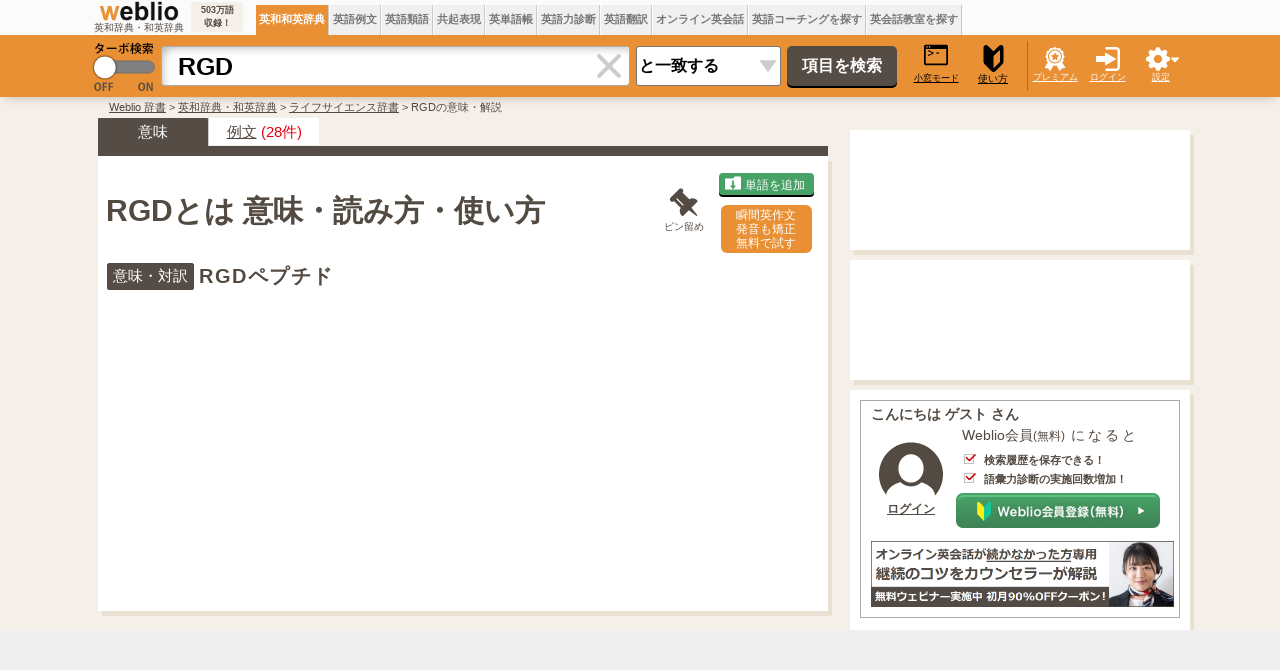

--- FILE ---
content_type: text/html;charset=UTF-8
request_url: https://ejje.weblio.jp/content/RGD
body_size: 45560
content:
<!DOCTYPE HTML PUBLIC "-//W3C//DTD HTML 4.01 Transitional//EN">
<html lang="ja">
<head>
    <meta http-equiv="Content-Type" content="text/html; charset=UTF-8">

<script type="text/javascript" src="//ajax.googleapis.com/ajax/libs/jquery/1.7.2/jquery.min.js"></script>
<!-- DataLayer -->
<script>
    
    dataLayer = [{
        
        'member':'non-member','renew': 'new',
        'splitTest': 'B'
    }];
</script>
<!-- /DataLayer -->
<!-- Start Google Tag Manager -->
<script>
    (function(w,d,s,l,i) {
        w[l]=w[l]||[];
        w[l].push({'gtm.start':new Date().getTime(),event:'gtm.js'});
        var f=d.getElementsByTagName(s)[0],j=d.createElement(s),dl=l!='dataLayer'?'&l='+l:'';
        j.async=true;
        j.src='//www.googletagmanager.com/gtm.js?id='+i+dl;
        f.parentNode.insertBefore(j,f);
    })(window,document,'script','dataLayer','GTM-WCM52W');
</script>
<!-- End Google Tag Manager -->
<script>
      

// define Monetization Provider
class CustomMonetizationProvider {
    async initialize(initializeParams) {
        return {initializeSuccess: true, apiVersionInUse: "1.0.0", signInMonetizationPortalSupported: false};
    }
    async getUserEntitlementState() {
        return googlefc.monetization.UserEntitlementStateEnum.ENTITLED_NO;
    }
    async monetize(monetizeParams) {
        window.location.href = 'https://uwl.weblio.jp/ps/';
    }
    async destroy(destructionParams) {
        console.log('Custom provider is no longer initialized.');
    }
}

// register Monetization Provider
window.googlefc = window.googlefc || {};
window.googlefc.monetization = window.googlefc.monetization || {};
window.googlefc.monetization.providerRegistry = window.googlefc.monetization.providerRegistry || new Map();
window.googlefc.monetization.providerRegistry.set('publisherCustom', new CustomMonetizationProvider());
</script>

    <script type="text/javascript">
        window.pbjs = window.pbjs || {que: []};
    </script>
    <script async='async' src="https://flux-cdn.com/client/weblio/weblio-ejje.min.js"></script>
    <!-- DFP head -->
    <script async='async' src='https://securepubads.g.doubleclick.net/tag/js/gpt.js'></script>
    <script type="text/javascript">
        window.googletag = window.googletag || {cmd: []};
    </script>
    <!-- /DFP head -->

    <!-- Geniee Wrapper Head Tag -->
    <script>
        window.gnshbrequest = window.gnshbrequest || {cmd:[]};
        window.gnshbrequest.cmd.push(function(){
            window.gnshbrequest.forceInternalRequest();
        });
    </script>
    <script async src="https://cpt.geniee.jp/hb/v1/869/2920/wrapper.min.js"></script>
    <!-- /Geniee Wrapper Head Tag -->

    <!-- Define callback function -->
<script type="text/javascript">
            
            window.fluxtag = {
                // IntersectionObserverによる広告遅延読み込み用のプロパティ定義
                intersectionObserver: null,
                lazyAdUnits: [],
                lazyOption: {
                    // 遅延読み込み対象の広告は、ここで指定した「マージン + viewport」となった時にロードされる。
                    rootMargin: '20%'
                },
                // HBの設定
                readyBids: {
                    prebid: false,
                    amazon: false,
                    google: false
                },
                failSafeTimeout: 3e3,
                isFn: function isFn(object) {
                    var _t = 'Function';
                    var toString = Object.prototype.toString;
                    return toString.call(object) === '[object ' + _t + ']';
                },
                launchAdServer: function () {
                    if (!fluxtag.readyBids.prebid || !fluxtag.readyBids.amazon) {
                        return;
                    }
                    fluxtag.requestAdServer();
                },
                // 初期表示時に実行する広告リクエスト
                requestAdServer: function () {
                    if (!fluxtag.readyBids.google) {
                        fluxtag.readyBids.google = true;
                        googletag.cmd.push(function () {
                            if (!!(pbjs.setTargetingForGPTAsync) && fluxtag.isFn(pbjs.setTargetingForGPTAsync)) {
                                pbjs.que.push(function () {
                                    pbjs.setTargetingForGPTAsync();
                                });
                            }
                            googletag.pubads().refresh(singleRequestSlots);
                        });
                    }
                },
                // 遅延読み込み広告のレンダリング処理
                renderAds: function (lines, failSafeTimeout) {
                    googletag.cmd.push(function () {
                        var failSafeTimeout = failSafeTimeout || window.fluxtag.failSafeTimeout;
                        var bidRequestTimeout = (failSafeTimeout - 500) > 0 ? failSafeTimeout - 500 : failSafeTimeout;
                        var refreshLines = [];
                        var params = (function () {
                            // GAMを呼び出したかを確認するフラグ
                            var readyBids = {
                                amazon: false,
                                google: false,
                                prebid: false,
                            };
                            var definedSlots = [];
                            var adsInfo = {
                                gpt: {
                                    slots: [],
                                    displayDivIds: [],
                                },
                                aps: {
                                    slots: [],
                                    divIds: [],
                                },
                                pb: {
                                    divIds: []
                                }
                            };
                            // window幅に合わせてサイズ一覧を返す関数
                            var getSizeList = function (width, height, sizeMappings) {
                                // サイズマッピングをfilterして、reduce関数で近い方のサイズを取得
                                const sizeMapping = sizeMappings.filter(function (mappingObject) {
                                    return mappingObject[0][0] <= width && mappingObject[0][1] <= height
                                }).reduce(function (a, b) {
                                    return (Math.abs(b[0][0] - width) <= Math.abs(a[0][0] - width) && Math.abs(b[0][1] -
                                        height) <= Math.abs(a[0][1] - height)) ? b : a;
                                });
                                // 取得したサイズマッピングのサイズ一覧が空なら空の配列を追加する
                                if (!sizeMapping[1].length) {
                                    sizeMapping[1].push([])
                                }
                                // 取得したサイズマッピングのサイズ一覧を返す
                                return sizeMapping[1]
                            };

                            googletag.pubads().getSlots().forEach(function (slot) {
                                // 既にdefineSlotされていた場合
                                definedSlots[slot.getSlotElementId()] = slot;
                            });

                            lines.forEach(function (line) {
                                var divId = line.divId;

                                adsInfo.pb.divIds.push(divId);

                                refreshLines.push({
                                    code: line.gpt.unitPath,
                                    id: divId
                                });

                                if (definedSlots[divId]) {
                                    adsInfo.gpt.slots.push(definedSlots[divId]);
                                } else {
                                    var slot = googletag.defineSlot(line.gpt.unitPath, line.gpt.sizes, divId)
                                        .addService(googletag.pubads());

                                    if (line.gpt.sizeMapping && line.gpt.sizeMapping.length > 0) {
                                        var sizeMapping = googletag.sizeMapping();
                                        line.gpt.sizeMapping.forEach(function (size) {
                                            sizeMapping.addSize(size[0], size[1]);
                                        });
                                        slot.defineSizeMapping(sizeMapping.build());
                                    }
                                    if (line.gpt.keyValues && line.gpt.keyValues.length > 0) {
                                        line.gpt.keyValues.forEach(function (param) {
                                            slot.setTargeting(param.key, param.value);
                                        });
                                    }
                                    adsInfo.gpt.slots.push(slot);
                                    adsInfo.gpt.displayDivIds.push(divId);
                                }

                                // TAM並走枠の場合
                                if (!!line.aps) {
                                    if (line.gpt.sizeMapping && line.gpt.sizeMapping.length > 0) {
                                        line.aps.sizes = getSizeList(window.innerWidth, window.innerHeight, line.gpt
                                            .sizeMapping)
                                    }
                                    adsInfo.aps.slots.push({
                                        slotID: divId,
                                        slotName: line.aps.slotName,
                                        sizes: line.aps.sizes
                                    });
                                    adsInfo.aps.divIds.push(divId);
                                }
                            });
                            // APSの枠がない場合
                            if (adsInfo.aps.slots.length === 0) {
                                readyBids.amazon = true;
                            }
                            // Prebid、APSでオークション後に起動する関数 (GAMコール、広告Display)
                            var adServerSend = function () {
                                if (!readyBids.amazon || !readyBids.prebid) {
                                    return;
                                }
                                if (!readyBids.google) {
                                    readyBids.google = true;
                                    adsInfo.gpt.displayDivIds.forEach(function (divId) {
                                        googletag.display(divId);
                                    });
                                    if (!!(pbjs.setTargetingForGPTAsync) && fluxtag.isFn(pbjs.setTargetingForGPTAsync)) {
                                        pbjs.que.push(function () {
                                            pbjs.setTargetingForGPTAsync(adsInfo.pb.divIds);
                                        });
                                    }
                                    if (adsInfo.aps.slots.length > 0 && !!(window.apstag) && fluxtag.isFn(window.apstag
                                        .fetchBids)) {
                                        window.apstag.setDisplayBids(adsInfo.aps.divIds);
                                    }
                                    googletag.pubads().refresh(adsInfo.gpt.slots);
                                }
                            };
                            // APSオークション後に起動する関数
                            var apsCallback = function () {
                                readyBids.amazon = true;
                                adServerSend();
                            };
                            // Prebidオークション後に起動する関数
                            var pbCallback = function () {
                                readyBids.prebid = true;
                                adServerSend();
                            };
                            // もしtimeout以内にPrebidが動作できなかった場合、最終的にGAMをコール
                            setTimeout(function () {
                                readyBids.amazon = true;
                                readyBids.prebid = true;
                                adServerSend();
                            }, failSafeTimeout);

                            return {
                                aps: {
                                    slots: adsInfo.aps.slots,
                                    callback: apsCallback,
                                },
                                prebid: {
                                    callback: pbCallback,
                                }
                            };
                        })();

                        if (!!(window.pbFlux) && window.pbFlux.refresh && fluxtag.isFn(window.pbFlux.refresh)) {
                            // Prebid呼び出し
                            pbjs.que.push(function () {
                                window.pbFlux.refresh({
                                    lines: refreshLines,
                                    callback: params.prebid.callback,
                                    timeout: bidRequestTimeout
                                });
                            });
                        } else {
                            params.prebid.callback();
                        }

                        if (params.aps.slots.length > 0 && !!(window.apstag) && fluxtag.isFn(window.apstag.fetchBids)) {
                            // APS呼び出し
                            window.apstag.fetchBids({
                                slots: params.aps.slots,
                                timeout: bidRequestTimeout
                            }, function (bids) {
                                params.aps.callback();
                            });
                        } else {
                            params.aps.callback();
                        }
                    });
                },
                // IntersectionObserverで遅延読み対象の広告枠を監視するための処理
                enableLazyLoad: function (lines) {
                    if (!fluxtag.intersectionObserver) {
                        var options = {
                            root: null,
                            rootMargin: fluxtag.lazyOption.rootMargin,
                            threshold: [1],
                        };
                        var handleIntersect = function (entries, observer) {
                            entries.forEach(function (entry) {
                                if (entry.isIntersecting) {
                                    var divId = entry.target.id;
                                    fluxtag.renderAds(fluxtag.lazyAdUnits[divId]);
                                    fluxtag.intersectionObserver.unobserve(entry.target);
                                }
                            });
                        };
                        fluxtag.intersectionObserver = new IntersectionObserver(
                            handleIntersect,
                            options
                        );
                        var observe = (function (lines) {
                            return function () {
                                lines.map(function (line, i) {
                                    var el = document.getElementById(line.divId);
                                    if (!!el) {
                                        fluxtag.intersectionObserver.observe(el);
                                        fluxtag.lazyAdUnits[line.divId] = [Object.assign({}, line)];
                                    }
                                });
                            }
                        })(lines);
                        if (document.readyState === 'loading') {
                            document.addEventListener('DOMContentLoaded', observe);
                        } else {
                            observe();
                        }
                    } else {
                        fluxtag.renderAds(lines);
                    }
                }
            };
        </script>
    <script type="text/javascript">
    setTimeout(function() {
        fluxtag.requestAdServer();
    }, fluxtag.failSafeTimeout);
</script>
<!-- /Define callback function -->
<script type='text/javascript'>
        !function (a9, a, p, s, t, A, g) {
            if (a[a9]) return;

            function q(c, r) {
                a[a9]._Q.push([c, r])
            }

            a[a9] = {
                init: function () {
                    q("i", arguments)
                },
                fetchBids: function () {
                    q("f", arguments)
                },
                setDisplayBids: function () {
                },
                targetingKeys: function () {
                    return []
                },
                _Q: []
            };
            A = p.createElement(s);
            A.async = !0;
            A.src = t;
            g = p.getElementsByTagName(s)[0];
            g.parentNode.insertBefore(A, g)
        }("apstag", window, document, "script", "//c.amazon-adsystem.com/aax2/apstag.js");

        apstag.init({
            pubID: '3925', //【注意】発行されたpubID
            adServer: 'googletag',
            bidTimeout: 1e3 // 【注意】環境に合わせて数値をご設定してください
        });

        apstag.fetchBids({
            // TAM(UAM)を配信する広告枠を記入
            slots: [
                {
                    slotID: 'div-gpt-ad-1676868803786-0',
                    slotName: '/2211331/Weblio_PC_ejje_RightTop1_336x280',
                    sizes: [[320, 100], [300, 250], [336, 280]]
                },
                {
                    slotID: 'div-gpt-ad-1635315293934-0',
                    slotName: '/2211331/Weblio_PC_ejje_RightTop_336x280',
                    sizes: [[320, 100], [300, 250], [336, 280]]
                },
                {
                    slotID: 'div-gpt-ad-1635315447702-0',
                    slotName: '/2211331/Weblio_PC_ejje_Overlay_728x90',
                    sizes: [728, 90]
                },
                
                    {
                        slotID: 'div-gpt-ad-1635313369727-0',
                        slotName: '/2211331/Weblio_PC_ejje_1stdicLeft_336x280',
                        sizes: [[320, 100], [300, 250], [336, 280]]
                    },
                
            ]
        }, function (bids) {
            googletag.cmd.push(function () {
                apstag.setDisplayBids();
                // TAM(UAM)を呼び出す
                fluxtag.readyBids.amazon = true;
                fluxtag.launchAdServer();
            });
        });
    </script>

    <script>
        
        var singleRequestSlots = [];
        googletag.cmd.push(function () {
            singleRequestSlots = [
              googletag.defineSlot('/2211331/Weblio_PC_ejje_RightTop_336x280', [[320, 100], [300, 250], [336, 280], 'fluid'], 'div-gpt-ad-1635315293934-0').addService(googletag.pubads()),
              googletag.defineSlot('/2211331/Weblio_PC_ejje_RightTop1_336x280', [[320, 100], [300, 250], [336, 280], 'fluid'], 'div-gpt-ad-1676868803786-0').addService(googletag.pubads()),
              googletag.defineSlot('/2211331/Weblio_PC_ejje_Overlay_728x90', [728, 90], 'div-gpt-ad-1635315447702-0').addService(googletag.pubads()),
              
              googletag.defineSlot('/2211331/Weblio_PC_ejje_1stdicLeft_336x280', [[320, 100], [300, 250], [336, 280], 'fluid'], 'div-gpt-ad-1635313369727-0').addService(googletag.pubads()),
              
              googletag.defineSlot('/2211331/Weblio_PC_ejje_interstitial_2', [1, 1], 'div-gpt-ad-1683004876213-0').addService(googletag.pubads()),
              
            ];
          googletag.pubads().disableInitialLoad();
            googletag.pubads().enableSingleRequest();
            googletag.pubads().setTargeting('ejje_page', ['a2']);
            googletag.enableServices();

            // Prebidが呼び出せる状態の場合
            if (!!(window.pbFlux) && !!(window.pbFlux.prebidBidder) && fluxtag.isFn(window.pbFlux.prebidBidder)) {
                pbjs.que.push(function () {
                    window.pbFlux.prebidBidder();
                });
            } else {
                // Prebidが呼び出せない場合、すぐにGAMを呼び出す
                fluxtag.readyBids.prebid = true;
                fluxtag.launchAdServer();
            }
        });
    </script>
<script type="text/javascript">
(function($) {
var weblioAdsByGoogle = window.weblioAdsByGoogle = window.weblioAdsByGoogle || [];
$(function() {
  for (var i = 0; i < weblioAdsByGoogle.length; ++i) {
    (adsbygoogle = window.adsbygoogle || []).push(weblioAdsByGoogle[i]);
  }
});
})(jQuery);
</script>
<link rel="manifest" href="https://ejje.weblio.jp/manifest.json"/>
<link rel="icon" sizes="144x144" href="https://cdn.weblio.jp/e7/img/favicon/ejje.png"/>
<link rel="apple-touch-icon" href="https://cdn.weblio.jp/e7/img/favicon/ejje/safari/apple-touch-icon.png"/>
<meta name="msapplication-square70x70logo" content="https://cdn.weblio.jp/e7/img/favicon/ejje/ie/site-tile-70x70.png"/>
<meta name="msapplication-square150x150logo" content="https://cdn.weblio.jp/e7/img/favicon/ejje/ie/site-tile-150x150.png"/>
<meta name="msapplication-wide310x150logo" content="https://cdn.weblio.jp/e7/img/favicon/ejje/ie/site-tile-310x150.png"/>
<meta name="msapplication-square310x310logo" content="https://cdn.weblio.jp/e7/img/favicon/ejje/ie/site-tile-310x310.png"/>
<title>RGDの意味・使い方・読み方 | Weblio英和辞書</title>
<meta name="description" content="RGDの意味や使い方 *** Scholar, Entrez, Google, WikiPedia (アルギニン・グリシン・アスパラギン酸の配列をもつ細胞接着機能モチーフ)RGDペプチド関連語Arg-Gly-Asp, ar... - 約503万語ある英和辞典・和英辞典。発音・イディオムも分かる英語辞書。">
<meta name="keywords" content="RGD,意味,辞書,英和,とは,使い方,読み方,和訳,翻訳,用例,発音,英和辞典">
<meta name="twitter:card" content="summary">
<meta name="twitter:site" content="@weblio">
<meta name="twitter:title"
      content="RGD - Weblio 英和・和英辞典">
<meta name="twitter:description"
      content="RGD: RGDペプチド">
<link rel="canonical" href="https://ejje.weblio.jp/content/rgd">
<meta name="robots" content="noindex">
<link rel="stylesheet" href="//maxcdn.bootstrapcdn.com/font-awesome/4.4.0/css/font-awesome.min.css">
<style>
    

.sideBoxCnt{padding:3px}.clrBc{clear:both;display:block;font-size:0;line-height:0;overflow:hidden}.sideRWordsRank{float:left;font-size:15px;font-weight:bold;text-align:center;padding:3px 3px 0 0;width:25px}.sideRWordsL{float:left;font-weight:bold;text-align:left}.sideRWordsL a:active,.sideRWordsL a:hover,.sideRWordsL a:link,.sideRWordsL a:visited{font-size:15px}.sideRWordsDA{display:inline}.sideRWordsDA a:active,.sideRWordsDA a:hover,.sideRWordsDA a:link,.sideRWordsDA a:visited{text-decoration:none}.sideRWordsDA b{color:gray;font-size:13px;font-weight:normal}.hideModuleBtn{background-image:url(https://cdn.weblio.jp/e7/img/icons/hideDictBrown.png);background-position:right center;background-repeat:no-repeat;cursor:hand;cursor:pointer;height:28px;margin:0 5px 0 auto;width:28px}.hideModuleConfirm{background-color:#fff;border:#cacaca solid 1px;display:none;position:absolute;text-align:left;top:30px;right:5px;width:260px}.hideModuleWrp{float:right;position:relative;text-align:right;z-index:2}#foot{margin:30px auto;width:1100px}#foot p{margin-bottom:0;margin-top:0}#foot table{font-size:90%}#footBottom{margin:0 auto;width:1100px}#footBottomWrp{background-color:#f5efe9}#footBox{border-collapse:collapse;margin:auto;width:1100px}#footBox td{padding-right:30px;vertical-align:top;width:250px}.footBoxB p{line-height:24px;padding:0}.footBoxH{color:#393939;font-size:15px;font-weight:bold;margin:0}#footCr{font-size:.9em;margin:0;padding:30px 0;text-align:center}#footCr a{background-color:#eb7101;border:#ea8233 solid 1px;color:#fff;font-size:10px;font-weight:bold;letter-spacing:.1em;padding:0 0 0 1px;text-align:center;text-decoration:none}.footMiniBox{height:200px}.footBoxB a:link,.footBoxB a:visited,.footBoxB a:active{border-bottom:#534a42 dotted 1px;color:#534a42;text-decoration:none}#footWrp{border:#e8e1d2 solid;border-width:1px 0;background-color:#f5efe9}#fdbkWrp,#inqryWrp{background-color:#fff;box-shadow:4px 5px 0 0 #e8e1d2;margin-bottom:15px;padding:8px 12px 4px;text-align:left;width:322px}#fdbkTtl{font-size:16px;font-weight:bold;text-align:left}.fdbkLink{margin: 1em 0;}#fdbkBx{background-color:#f3f3f3;border:#ccc solid 1px;border-radius:4px;height:auto;margin:10px 0 0 0;text-align:center;width:auto}.inqryBtn,#fdbkBtn{background-color:#4f7bb9;border:0;border-radius:5px;box-shadow:0 2px 0 0 #000;color:#fff;cursor:hand;cursor:pointer;font-size:16px;height:30px;line-height:30px;margin:15px auto;padding:0;text-align:center;width:170px}input#fdbkBtn{display:block;font-family:Avenir,"Open Sans","Helvetica Neue",Helvetica,Arial,Verdana,Roboto,"游ゴシック体","YuGothic","ヒラギノ角ゴ Pro W3","Hiragino Kaku Gothic Pro","Meiryo UI","メイリオ",Meiryo,"ＭＳ Ｐゴシック","MS PGothic",sans-serif}#feedbackTextArea{border:0;border-radius:4px;box-shadow:3px 3px 5px -3px #888 inset;font-size:16px;resize:none;padding:10px;width:320px}.red{background-color:#fcc}.related-word-section{font-size:1.39em;margin:20px 0}.related-word-section h2{font-size:1.2em;font-weight:bold;margin:unset;margin-bottom:.5em}.related-word-section ul{margin:unset;padding:unset;padding-left:.5em}.related-word-section ul li{display:block;float:left;line-height:1.5;list-style:none;margin:unset;padding:unset;width:50%}.related-word-section ul::after{clear:left;content:"";display:block}form{margin:0;padding:0}#config{background-color:#fff;border:#ccc solid 1px;border-radius:0 0 5px 5px;box-shadow:0 5px 10px -5px #888;display:none;font-size:13px;list-style-type:none;margin-left:-112px;padding:5px 8px 10px;position:absolute;text-align:left;top:55px}.configBottom{margin:0;padding-right:3px}#configWrp{list-style-type:none;margin:0;padding:0}.emptyTd{padding:0;width:1px}.formBoxIClIcn{background-image:url(https://cdn.weblio.jp/e7/img/icons/cancel_cray.png);background-position:8px;background-repeat:no-repeat;border-radius:0 4px 4px 0;cursor:pointer;display:block;height:38px;margin-left:-2px;width:39px}.formBoxIClIcnNon{border-radius:0 4px 4px 0;display:block;height:30px;margin-left:-2px;position:right;width:0}.formBoxIClIcnNonWrp{background-color:#fff;border:#aaa solid;border-radius:0 4px 4px 0;border-width:1px 1px 1px 0}.formBoxITxt{border:0;display:block;height:30px;line-height:30px;padding-top:2px;position:relative;width:100%}:root *>.formBoxITxt{padding:0}.formBoxIWrp{border-collapse:collapse;display:inline;height:40px;margin:0 5px 0 10px;padding:0;position:relative;vertical-align:middle}:root *>.formBoxIWrp{display:inline-table;margin:0}.formBoxIWrp td{height:22px;line-height:22px;margin:0;padding:0;vertical-align:middle}.formBoxIWrp td.formBoxClearTd{width:40px}.formBoxIWrp td.formBoxClearTd div{background-color:#fff;box-shadow:0 9px 8px -8px #bbb inset;height:38px;text-align:center;vertical-align:middle;width:40px}.formBoxIWrp td.formBoxClearTd>*{display:table-cell;vertical-align:middle}.formBoxIWrp td.formBoxInputTd{border-radius:4px 0 0 4px;height:30px;width:430px}.formBoxIWrp .formBoxRnd{background:#ea9034;border:0;color:#000;cursor:pointer;font-size:10px;padding:0;text-decoration:underline}.formBoxRnd .formBoxLEFxFmBtn{width:27px}.formBoxENo{border-right:#d0c8c0 solid 1px;background-color:#f0f0f0;cursor:hand;cursor:pointer;font-size:12px;font-weight:bold;height:35px;padding:0 3px;text-align:center}.formBoxENo a:link,.formBoxENo a:visited,.formBoxENo a:active{color:#777;text-decoration:none;vertical-align:middle}td#CONTENT{border-left:0}.formBoxENoSelf{background-color:#ea9034;color:#fff}.formBoxENoSelf a:link,.formBoxENoSelf a:visited,.formBoxENoSelf a:active,.formBoxENoSelf a:hover{color:#fff}.formBoxLEFxFmBtn{vertical-align:middle}.formBoxRGHT{cursor:hand;cursor:pointer;font-size:9px;text-align:center;width:60px}.formBoxRGHT a:link,.formBoxRGHT a:visited,.formBoxRGHT a:active,.formBoxRGHT a:hover{color:#fff;font-weight:normal;text-decoration:underline}.formBoxRGHT p{color:#fff;text-decoration:underline}.formButton{border:0;border-radius:5px;background-color:#564c46;box-shadow:0 2px 0 0 #000;color:#fff;cursor:pointer;font-size:16px;font-weight:bold;height:40px;margin:10px 10px 10px 3px;width:110px}.formSelect{-webkit-appearance:none;-moz-appearance:none;appearance:none;background:url(https://cdn.weblio.jp/e7/img/icons/arrow_gray.png) 97% 50% no-repeat #fff;border-radius:3px;font-size:16px;font-weight:bold;height:40px;margin:10px 3px 10px 6px;padding-left:2px;vertical-align:middle;width:145px}#headForm{margin:0 auto;width:1100px}#headForm *{border-spacing:0}.headFormBar{width:1px;height:50px;background-color:#777}#headFormWrp{background-color:#ea9034;box-shadow:0 5px 10px -5px rgba(0,0,0,0.25);position:relative;z-index:100}.headMidashiE{text-align:right;width:200px}#headTab{margin:0 auto;width:1100px}.headTabTd{vertical-align:bottom;padding:0}#headTabWrp{background-color:#fbfbfb}#headWrp{left:0;max-width:1920px;min-width:1100px;position:fixed !important;position:absolute;top:0;width:100%;z-index:10}#turbo{cursor:pointer;width:70px}#komado{color:#000;cursor:pointer;font-size:9px;font-weight:normal;display:block;margin:0 0 0 4px;text-align:center;text-decoration:underline;width:50px}#logo{text-align:center;width:113px}#logoBar #logo{width:95px}#logo img{width:95px}#logoBar{height:30px;border-collapse:collapse;border:0;width:100%}#logoBarTE{background-color:#f5efe9;border-radius:4px;font-size:9px;font-weight:bold;margin:0 10px 0 3px;padding:2px;text-align:center;width:48px}#logoTxtWrp{height:37px}#logoTxtWrp a{display:inline-block}.logoTxt{font-size:10px}#random{margin:0 2px;text-align:center;width:60px}#searchWord{border:#aaa solid;border-radius:4px 0 0 4px;border-width:1px 0 1px 1px;box-shadow:9px 9px 8px -8px #bbb inset;font-size:25px;font-weight:bold;height:40px;padding-left:16px;width:430px}#submenuBoxWrp table{border-collapse:collapse;border:0}#headTurboLink{position:relative}.commonBtn{background-color:#ea9034;border:0;border-radius:4px;box-shadow:0 2px 0 0 #7e4700;color:#fff;cursor:pointer;font-size:16px;font-family:Avenir,"Open Sans","Helvetica Neue",Helvetica,Arial,Verdana,Roboto,"游ゴシック体","YuGothic","ヒラギノ角ゴ Pro W3","Hiragino Kaku Gothic Pro","Meiryo UI","メイリオ",Meiryo,"ＭＳ Ｐゴシック","MS PGothic",sans-serif;height:30px;line-height:30px;margin:5px;padding:0 20px;text-align:center}.commonBtn a:link,.commonBtn a:visited,.commonBtn a:hover,.commonBtn a:active{color:#fff;text-decoration:none}mCustomScrollbar{-ms-touch-action:pinch-zoom;touch-action:pinch-zoom}.mCustomScrollbar.mCS_no_scrollbar,.mCustomScrollbar.mCS_touch_action{-ms-touch-action:auto;touch-action:auto}.mCustomScrollBox{position:relative;overflow:hidden;height:100%;max-width:100%;outline:0;direction:ltr}.mCSB_container{overflow:hidden;width:auto;height:auto}.mCSB_container.mCS_no_scrollbar_y.mCS_y_hidden{margin-right:0}.mCSB_scrollTools{position:absolute;width:16px;height:auto;left:auto;top:0;right:0;bottom:0;opacity:.75;filter:"alpha(opacity=75)";-ms-filter:"alpha(opacity=75)"}.mCSB_outside+.mCSB_scrollTools{right:-26px}.mCSB_scrollTools .mCSB_draggerContainer{position:absolute;top:0;left:0;bottom:0;right:0;height:auto}.mCSB_scrollTools .mCSB_draggerRail{width:2px;height:100%;margin:0 auto;-webkit-border-radius:16px;-moz-border-radius:16px;border-radius:16px}.mCSB_scrollTools .mCSB_dragger{cursor:pointer;width:100%;height:30px;z-index:1}.mCSB_scrollTools .mCSB_dragger .mCSB_dragger_bar{position:relative;width:4px;height:100%;margin:0 auto;-webkit-border-radius:16px;-moz-border-radius:16px;border-radius:16px;text-align:center}.mCSB_scrollTools,.mCSB_scrollTools .mCSB_buttonDown,.mCSB_scrollTools .mCSB_buttonLeft,.mCSB_scrollTools .mCSB_buttonRight,.mCSB_scrollTools .mCSB_buttonUp,.mCSB_scrollTools .mCSB_dragger .mCSB_dragger_bar{-webkit-transition:opacity .2s ease-in-out,background-color .2s ease-in-out;-moz-transition:opacity .2s ease-in-out,background-color .2s ease-in-out;-o-transition:opacity .2s ease-in-out,background-color .2s ease-in-out;transition:opacity .2s ease-in-out,background-color .2s ease-in-out}.mCSB_scrollTools .mCSB_draggerRail{background-color:#000;background-color:rgba(0,0,0,.4);filter:"alpha(opacity=40)";-ms-filter:"alpha(opacity=40)"}.mCSB_scrollTools .mCSB_dragger .mCSB_dragger_bar{background-color:#fff;background-color:rgba(255,255,255,.75);filter:"alpha(opacity=75)";-ms-filter:"alpha(opacity=75)"}.mCS-dark-thick.mCSB_scrollTools .mCSB_draggerRail,.mCS-light-thick.mCSB_scrollTools .mCSB_draggerRail{width:4px;background-color:#fff;background-color:rgba(255,255,255,.1);-webkit-border-radius:2px;-moz-border-radius:2px;border-radius:2px}.mCS-dark-thick.mCSB_scrollTools .mCSB_dragger .mCSB_dragger_bar,.mCS-light-thick.mCSB_scrollTools .mCSB_dragger .mCSB_dragger_bar{width:6px;background-color:#fff;background-color:rgba(255,255,255,.75);-webkit-border-radius:2px;-moz-border-radius:2px;border-radius:2px}.mCS-dark-thick.mCSB_scrollTools .mCSB_draggerRail{background-color:#000;background-color:rgba(0,0,0,.1);-webkit-border-radius:2px;-moz-border-radius:2px;border-radius:2px}.mCS-dark-thick.mCSB_scrollTools .mCSB_dragger .mCSB_dragger_bar{background-color:#000;background-color:rgba(0,0,0,.75);-webkit-border-radius:2px;-moz-border-radius:2px;border-radius:2px}#pinned-content-placeholder{margin-bottom:30px}.pinned-content-wrapper{border:0;color:#19283c;font-size:90%;text-align:left}.pinned-content{background-color:#fff;box-shadow:4px 5px 0 0 #e8e1d2;box-sizing:border-box;min-width:200px;padding:0 5px;width:340px}.pinned-content-footer{display:none;font-size:90%;width:170px}.pinned-content-header-right{cursor:pointer;position:absolute;right:0;top:2px}.pinned-content-header{padding:5px 0;position:relative}.pinned-content-header span{font-size:120%}.pinned-content-header .fa-thumb-tack,.pinned-content-header span .fa-square{color:#534a42}.pinned-content-body{max-height:768px}.fa-rotate-315{filter:progid:DXImageTransform.Microsoft.BasicImage(rotation=3.5);-webkit-transform:rotate(315deg);-ms-transform:rotate(315deg);-moz-transform:rotate(315deg);-o-transform:rotate(315deg);transform:rotate(315deg)}.mCSB_scrollTools .mCSB_dragger{height:100px}.pinned-content-button-wrapper{text-align:center;padding:20px 0;position:relative}.pinned-content-button-wrapper>.error{font-size:10px;background-color:#f8ddde;text-align:center;margin-bottom:5px;display:none}.pinned-content-button-wrapper>.error{letter-spacing:1.4;padding:2px 0;width:80%;margin:0 auto 10px}.pinned-content-button-wrapper .add-word-list-button{border:0;border-radius:4px;color:#fff;cursor:pointer;font-size:16px;font-family:Avenir,"Open Sans","Helvetica Neue",Helvetica,Arial,Verdana,Roboto,"游ゴシック体","YuGothic","ヒラギノ角ゴ Pro W3","Hiragino Kaku Gothic Pro","Meiryo UI","メイリオ",Meiryo,"ＭＳ Ｐゴシック","MS PGothic",sans-serif;height:30px;line-height:30px;text-align:center;background-color:#48a267;box-shadow:0 2px 0 0 #000;margin:0 auto;padding:0;width:220px}.pinned-content-button-wrapper .add-word-list-button .fa{margin-right:5px}#pinned-content-folder-list-place-holder{position:absolute;z-index:1000;left:55px;top:55px;background-color:#fff}#footFixAdBar{background-color:#efefef;bottom:0;cursor:pointer;height:90px;position:fixed;max-width:1920px;min-width:1100px;width:100%;z-index:100}.footFixBarW{margin:0 auto;width:1100px}.sentenceAudio,.contentAudio,.translateAudio{display:none}.sentenceAudioIcon{cursor:pointer;padding:0 0 0 5px}.adobeExtensionAudioIcon,.chromeExtensionAudioIcon,.contentTopAudioIcon,.contentBodyAudioIcon{cursor:pointer;padding:0 0 0 0 !important}.contentTopAudioIcon{font-size:32px !important}.contentBodyAudioIcon{font-size:28px !important;padding:0 0 0 5px !important;vertical-align:middle}.userInfo{border:#aaa solid 1px;margin:auto 8px;padding:5px 5px 0 10px}.userInfo a:link,.userInfo a:visited,.userInfo a:active{color:#534a42}.userInfo b{font-size:14px;font-weight:bold;margin:0}.userInfo ul{font-size:13px;line-height:20px;margin:5px;padding:0 5px 0 20px}.premium-service-button{display:block;width:270px;height:60px;box-sizing:border-box;margin:5px auto 8px;padding:0;border:0}.premium-service-button.premium{display:none}.premium-service-button.non{background:url(https://cdn.weblio.jp/e7/img/icons/userinfo-premium-service-button.png) no-repeat center center}.userInfo .right-cell{padding-left:5px}.userInfo .right-cell .free-description{font-size:14px;margin-left:6px;margin-bottom:8px;letter-spacing:3px}.userInfo .right-cell .free-description span{letter-spacing:0;padding-right:3px}.userInfo .right-cell .free-description span span{font-size:12px}.userInfo .right-cell .free-button{display:block;height:35px;width:204px;margin:6px 0 0}.userInfo .right-cell .merits{margin:4px 0}.userInfo .right-cell .merits p{font-size:11px;font-weight:bold;margin-bottom:4px}.userInfo .right-cell .merits p img{width:12px;padding:0 8px}.userInfo .left-cell{text-align:center}.userInfo .left-cell .member-state-label{color:#fff;display:block;width:80px;text-align:center;height:30px;box-sizing:border-box;padding:5px 0;font-size:90%}.userInfo .left-cell .member-state-label.free{background-color:#48a267}.userInfo .left-cell .member-state-label.premium{background-color:#ea9034;font-size:70%;padding:6.3px 0}.userInfo .left-cell .member-state-label.premium-plus{background-color:#ea9034;font-size:70%;padding:0}.sideHistory{border-collapse:collapse;list-style-type:none;margin:3px;padding:0;width:98%}.sideHistory tr td{height:32px;padding:0 0 0 10px;vertical-align:middle}.sideHistory tr td a:active,.sideHistory tr td a:link,.sideHistory tr td a:visited{border-bottom:#534a42 dotted 1px;color:#534a42;display:inline-block;font-size:14px;line-height:15px;text-decoration:none}.module-wrap-non-member div{margin:10px 0 0 110px}.module-wrap-non-member .icon-wrap{display:inline-block;padding:0 10px 0 20px}.module-wrap-non-member .registration-message{display:inline-block;font-size:18px;line-height:24px;vertical-align:top}.module-wrap-non-member .registration-message span{color:#ea9034;font-size:20px;font-weight:bold}.module-wrap-non-member a{background-color:#48a267;box-shadow:0 2px 0 0 #000;color:#fff !important;display:block;margin:10px auto 5px;padding:0;text-decoration:none;width:220px}#sideBHModule .module-wrap-non-member{padding-top:10px}#sideBHModule .module-wrap-non-member a{margin:10px auto -5px}.footer_banner{width:346px;padding:0;border:1px solid #c9caca}.footer_banner .title{height:38px;line-height:38px;background-color:#564b45;color:white;font-weight:bold;font-size:16px;text-align:center}.footer_banner .title .small{font-size:13px}.footer_banner .content{padding:0 8px 5px 8px;background-color:white}.footer_banner ul.features{font-size:12px;list-style-type:none;color:#534a41;margin:0;padding:10px 0;line-height:17px}.footer_banner ul.features li{margin-left:70px;padding:5px 0;position:relative}.footer_banner ul.features li:before{content:"";width:17px;height:17px;background-position:center center;background-repeat:no-repeat;position:absolute;top:5px;left:-25px}.footer_banner ul.features li.search-history:before{background-image:url(https://cdn.weblio.jp/e7/img/banner/history.png)}.footer_banner ul.features li.vocab-test:before{background-image:url(https://cdn.weblio.jp/e7/img/banner/vocab.png)}body{background-color:#f5efe9;color:#534a42;font-family:Avenir,"Open Sans","Helvetica Neue",Helvetica,Arial,Verdana,Roboto,"游ゴシック体","YuGothic","ヒラギノ角ゴ Pro W3","Hiragino Kaku Gothic Pro","Meiryo UI","メイリオ",Meiryo,"ＭＳ Ｐゴシック","MS PGothic",sans-serif;font-size:90%;margin:0;max-width:1920px;min-width:1100px;padding-top:101px}a:active,a:link,a:visited{color:#534a42}a:hover{color:#d50000}img{border:0}.CF{clear:both;font-size:0;line-height:0;overflow:hidden}b.CFT{clear:both;display:block;font-size:.01em;height:1px;overflow:hidden}br.AM{font-size:8px}.clr{clear:both;font-size:0;line-height:0;overflow:hidden}.clrBc{clear:both;display:block;font-size:10px;line-height:0;overflow:hidden}#main{float:left;text-align:left;padding:0 0 0 8px;width:652px}.topic{font-size:75%;height:44px;line-height:1.3em;margin:0 0 2px 0;overflow:hidden;padding-top:5px;width:100%;word-break:break-all}.topic table{height:30px;width:100%}#topicWrp{padding:2px 0 2px 8px}.topicL{font-size:11px;float:left;vertical-align:middle;width:350px}.topicR{float:right;text-align:right;width:370px}.topicR table{border-collapse:collapse;font-size:1.1em}.wrp{width:100%;border-collapse:collapse}.wrp img.lgDictLg{max-height:16px !important;width:auto !important}.wrp img.lgDictSp{height:18px !important;margin-top:-17px !important}.left{vertical-align:bottom}.dictNm{color:#534a42;font-size:20px;font-weight:normal;margin-bottom:11px;padding-left:1px}.dictNm a:active,.dictNm a:link,.dictNm a:visited,.dictNm a:hover{text-decoration:none}.wList{font-size:.8em;margin:0 0 0 5px}.wListSn{font-size:1.0;margin:0 0 0 5px}.right{float:right;font-size:.9em;margin:0 5px 0 0;text-align:right;vertical-align:top}.kijiWrp{padding-left:1px}.kiji{color:#333;font-size:1.0em;line-height:1.8em}.kiji *{font-size:100%;line-height:1.8em}.midashigo:before{content:"\25b6"}.midashigo{font-size:115%;letter-spacing:.02em}crosslink:hover,.crosslink:link,.crosslink:visited,.crosslink:active{color:#534a42;text-decoration:underline}.kijiFoot{margin-top:10px;text-align:right}.smtTrnsSdBxImg{margin-bottom:10px;width:298px}#trnsBxHT{border-collapse:collapse;margin:0 auto;padding:0;width:98%}#trnsBxHTL a{color:#000}#trnsBxB{margin-bottom:10px}#trnsBxBCnt{text-align:center;width:100%}.trnsBxTx{font-size:13px;height:300px;margin:3px auto;overflow:auto;width:300px}#trnsBxBT{border-collapse:collapse;font-size:12px;margin:0 auto;padding:0;width:98%}#trnsBxBTL p{margin:3px 0 0 0;padding:0}#trnsBxBTC{font-size:14px}#trnsBxBTC input{position:relative;top:2px;vertical-align:baseline}#side{float:right;margin:0;padding:0 8px 0 0;text-align:left;width:300px}.copyRtHr{border:#c0c0c0 solid 1px;border-width:1px 0 0 0;height:1px}.copyRtHrB{background-color:#f7f7f7;border:#c0c0c0 solid;border-width:1px 0 0 0;padding:20px 0 0 0}.copyRt{margin:0 0 0 13px;text-align:left}.copyRt a:active,.copyRt a:hover,.copyRt a:link,.copyRt a:visited{color:#0054c8 !important}.copyRtTbl{font-size:.85em;margin:0 13px 10px 13px;text-align:left;width:95%}.copyRtTbl a:active,.copyRtTbl a:hover,.copyRtTbl a:link,.copyRtTbl a:visited{color:#0054c8 !important}.copyRtTblL{font-size:0;width:150px}.copyRtTblR{font-size:0}.copyRtTbl td{line-height:1.3em}.copyRtWrp .lgDict{float:left}.copyRtWrp a:active,.copyRtWrp a:hover,.copyRtWrp a:link,.copyRtWrp a:visited{color:#0054c8 !important}#ertaBox{background-color:#ffd;border:#999 solid 1px;padding:10px 20px 15px 25px;margin-top:30px}.ertaTtl{background-image:url(https://cdn.weblio.jp/e7/img/iconArrCrcRed.png);background-position:left center;background-repeat:no-repeat;font-weight:bold;padding-left:20px}.ertaTpc{margin:0;padding:1px 0 2px 18px}.ertaDsc{margin-top:0;font-size:13px}.ertaDsc p{margin:0;padding:2px 0 2px 25px}.ertaLnk{margin:15px 0;padding:0 10px}.ertaNtc{margin:0;padding:0}.spellCheck a:active,.spellCheck a:hover,.spellCheck a:link,.spellCheck a:visited{border-bottom:#534a42 dotted 1px;text-decoration:none}.spellCheck p{font-size:12px}div.nrCntSgH{display:list-item;margin-left:20px}p.nrCntSgHl{font-size:22px;font-weight:bold;margin-bottom:6px;padding:0 3px}.nrCntSgHlTbl{font-size:12px;font-weight:bold;margin:10px 0 0 10px}.nrCntSgHlTd{vertical-align:top;width:170px}.nrCntSgHlTd p{display:inline}.nrCntSgH p{float:left;margin-bottom:5px}.nrCntSgLk{display:inline-block;font-size:12px;line-height:1.3em;margin-top:5px}.nrCntSgWrp{margin-bottom:8px}.nrCntSgKw{margin-bottom:24px}#nrCntT .nrCntTR,.nrCntTCls .nrCntTR{background-color:#fbfbf0;border:#f7f7e1 solid 1px;padding:6px;vertical-align:top}.nrCntTL{width:100%}.nrCntTL p{color:#bf3d19;font-size:18px;font-weight:bold}#nrCntT .nrCntTR p,.nrCntTCls .nrCntTR p{font-size:90%;line-height:1.3em;margin:0;padding:0}#nrCntT .nrCntTR .lemmaAnc,.nrCntTCls .nrCntTR .lemmaAnc{font-size:18px}#nrCntT .nrCntTR .lemmaAncL,.nrCntTCls .nrCntTR .lemmaAncL{font-size:15px}#nrCntT .nrCntTR #nrCntTRHy,.nrCntTCls .nrCntTR #nrCntTRHy{font-size:100%;margin:0;padding:0;width:100%}#nrCntT .nrCntTR #nrCntTRHyL,.nrCntTCls .nrCntTR #nrCntTRHyL{font-family:Arial;font-size:16px;font-weight:bold}#nrCntTRHy{width:100%}#nrCntTRHyH{font-size:12px}#nrCntTRHyR{padding-left:5px;width:65px}#nrCntTRHyL{font-weight:bold;padding-left:19px}#nrCntTRHyL>p:first-child{display:list-item}#nrCntTRHyL p span{border-bottom:#111 dotted 1px;font-size:13px}#nrCntT .nrCntTR #nrCntTRHyL a,.nrCntTCls .nrCntTR #nrCntTRHyL a{font-family:Arial;font-size:16px;font-weight:bold}#nrCntT .nrCntTR #nrCntTRHyR,.nrCntTCls .nrCntTR #nrCntTRHyR{text-align:right;vertical-align:bottom;width:113px}.noResultTranslateBox h2{font-size:22px;padding-left:3px}.noResultIncludedWords h2{font-size:22px;margin-bottom:5px;padding-left:3px}.noResultIncludedOtherEntry h2{font-size:22px;margin-bottom:5px;padding-left:3px}.noResultDescriptionText{font-size:12px;margin-bottom:10px;padding-left:10px}.cntNbKwWrp>p:first-child{font-size:14px;margin:5px 0 15px 0}.cntNbKwWrp h2{font-size:22px;margin-bottom:5px}.nrCntNbKw{line-height:1.2em;margin:10px 0 10px 19px}.nrCntNbKw a{display:list-item;margin-bottom:7px}.nrCntUl{margin-top:3px}.nrCntUl a:active,.nrCntUl a:hover,.nrCntUl a:link,.nrCntUl a:visited{border-bottom:#534a42 dotted 1px;color:#534a42;text-decoration:none}.nrCntUl li{line-height:27px}.mainAdMPrimBn{padding-top:15px}#phraseEjjeNavi{background-color:#f7f7f7;padding:6px 6px 4px 6px}#phraseEjjeNavi h2{color:#008000;display:inline;font-size:13px;margin:0}.phraseEjjeDesc span{text-align:right}.phraseEjjeAnchor{text-align:right}#phoneticEjjeNavi h2{color:#008000;display:inline;font-size:12px;margin:0}.phoneticEjjeWrp{display:inline}.phoneticEjjeWrp span{display:inline-block;line-height:20px;vertical-align:middle}.phoneticEjjeDesc{font-family:'Lucida Sans Unicode','Times New Roman',Times,Serif;font-size:12px;font-weight:bold}.phoneticEjjeSym{padding:0 5px 0 4px}.phoneticEjjeExt{font-weight:normal}.phoneticEjjeDc{font-size:12px;font-weight:bold;padding-left:4px}.KejjeSj{font-weight:normal;padding:0 5px 0 0}.KejjeLb{background-color:#f5efe9;border:#534a42 solid 1px;border-radius:2px;color:#534a42;font-size:13px;margin-right:2px;padding:1px 3px}.KejjeLbN{font-family:'Lucida Sans Unicode','Times New Roman',Times;font-weight:normal;padding:0 3px 0 3px}.KejjeLbNB{font-weight:bold}.KejjeLbNT{color:#7f7f7f;font-size:12px;padding-left:4px}.KejjeOs,.KejjeAc,.KejjeAcOs{font-size:16px;font-weight:normal;padding:0 7px 0 0}.KejjeConjugate{font-size:16px}.KejjeConjugate span{color:gray;font-size:14px;font-weight:normal}.KejjeHt{font-family:'Lucida Sans Unicode','Times New Roman',Times,Serif;font-size:14px;padding:0 10px 0 0;letter-spacing:.1em}.KejjeIdH{border-left:#564c46 solid 6px;font-size:1.2em;line-height:1.0;margin:10px 0 5px 0;padding-left:3px}.phraseEjjeT{margin:0 0 14px 0;padding:0 0 6px 0;width:100%}.phraseEjjeT td{width:49%}.phraseEjjeT a:hover{border-bottom:#cf1507 dashed 1px;color:#cf1507;text-decoration:none}.partOfSpeechIndex a{margin-right:11px}span.pofsp,.KnenjSub{background-color:#564c46;border:none !important;border-radius:3px;color:#fff;display:inline;font-size:15px !important;font-weight:normal !important;line-height:30px !important;padding:3px 5px !important}.KnenjSub,.hypejSub,.cmpygS,.KggjrP,.nwnejP{border:none !important}.squareCircle,.KejjeYrC,.KejjeLb{background-color:#f5efe9;border:#534a42 solid 1px;border-radius:2px;font-size:12px;font-weight:bold;margin:2px 5px;padding:0 3px !important}span.pofsp,.KnenjSub{background-color:#564c46;border:none !important;border-radius:3px;color:#fff;display:inline;font-size:15px !important;font-weight:normal !important;line-height:30px !important;padding:3px 5px !important}.KnenjSub,.hypejSub,.cmpygS,.KggjrP,.nwnejP{border:none !important}.squareCircle,.KejjeYrC,.KejjeLb{background-color:#f5efe9;border:#534a42 solid 1px;border-radius:2px;font-size:12px;font-weight:bold;margin:2px 5px;padding:0 3px !important}.Kejje .lvlNH,.Kejje .lvlAH{color:#564c46}.KejjeYrC{border:#666 solid 1px;font-size:.9em;padding:1px}.KejjeYrL,.KejjeYrLS{width:55px !important}.KejjeLb{margin-left:0}.clrPhrBc{clear:both;display:block;font-size:10px;line-height:0;margin-top:20px;overflow:hidden}.phraseEjCntAnc{float:left;margin-top:10px;text-align:left}.phraseEjCntAnc a{padding-left:2px}.phraseEjCntAncR{padding-left:5px}.qotH{margin:0;padding:0 0 25px 0;width:100%}.qotHS{background-color:#f5efe9;border:#534a42 solid 1px;font-size:12px;padding:0 2px}.qotHT{float:left;font-size:20px;font-weight:normal;margin:0 0 0 2px;padding:0 2px 0 2px}.qotHT span{font-size:13px;padding-left:3px}.qotHTR{float:right;font-size:14px;margin:0;padding:0}.qotC{margin:4px 0 8px 0;list-style:none}.qotC b{color:#ea9034;line-height:1.0}.qotC b.squareCircle{color:unset}.qotC span{font-weight:normal;font-size:12px;line-height:1.2em;padding:0 0 0 10px}.qotCE{color:#564c46;font-family:Arial;font-weight:bold;line-height:1.2;margin:2px 0 2px 0;padding:0}.qotCJ{color:#564c46;font-size:90%;line-height:1.2em;margin:-1px 0 13px 0;padding:0}.qotCJJ{font-size:14px;font-weight:bold;display:list-item;line-height:1.2em;margin:0 0 1px 0;padding:0}span.qotCJJGa{color:#000;font-size:13px;font-weight:normal}.qotCJE{font-family:Arial;font-size:14px;line-height:1.2em;margin:0 0 15px 0;padding:0}.noResultSentenceWrp h2{font-size:22px;font-weight:bold}.noResultSentenceWrp .qotHTR{display:none}.noResultSentenceWrp .qotH{padding:3px 0 5px 0}a.addToSlBtn,a.addToSlBtn:link,a.addToSlBtn:visited,a.addToSlBtn:active{background-color:#48a267;border-radius:3px;color:#fff;cursor:pointer;font-size:11px;margin-left:10px;padding:2px 4px;text-decoration:none;vertical-align:text-bottom}a.addToSlBtn:hover{color:#fff !important}span.addToSlBtnCntner{display:inline-block;padding-left:0}span.addToSlBtnCntner span span{color:#252525;font-weight:bold;padding:0}span.slPstMsgSuccess{background-color:#d9efbc;color:#252525;margin-left:10px;padding:1px 7px}span.slPstMsgSuccess a,span.slPstMsgFailed a{color:#252525}span.slPstMsgFailed{background-color:#fdd;color:#252525;margin-left:10px;padding:1px 7px}.subMenu{margin:20px 0 0 0;width:100%}.subMenuOff{background-color:#fff;border-left:#ccc solid 1px;border-radius:1px 1px 0 0;padding:0;width:110px}.subMenuOff .subMenuTotalCount,.subMenuOn .subMenuTotalCount{color:#e60012}.subMenuOn{background-color:#564c46;border-bottom:#564c46 solid 1px;border-radius:1px 1px 0 0;color:#fff;width:110px}.subMenuT{border-collapse:collapse;border-spacing:0;font-size:13px;margin:3px 0 0 0;width:100%}.subMenuT td{font-size:15px;padding:5px 0 3px 0;text-align:center}.subMenuTWrp{border-bottom:#564c46 solid 10px}.subMenuTng{border-bottom:#ccc solid 1px;font-size:12px;font-weight:normal;padding:0 0 2px 0;text-align:right}.subMenuTngNr{font-size:12px;font-weight:normal;padding:0 0 4px 0;text-align:right}.wrpExE{height:25px;margin-top:18px}.wrpExE p{color:#525152;font-size:1.0;height:20px;margin:0;padding-left:2px}.wrpExE p a:link,.wrpExE p a:visited,.wrpExE p a:active{color:#525152;font-size:1.0;text-decoration:none}.phraseWrp *{line-height:1.2em}.phraseCtWrp{margin-top:0}.phraseCtWrp p{display:inline}.phraseCtWrp table{border:0;margin:0}.phraseCtWrp b{font-size:.8em}.phraseCtTtl{background-color:#ebebeb;font-size:.8em;padding:4px 2px 2px 6px;text-align:left;vertical-align:top;width:180px}.phraseCtDes{background-color:#f7f7f7;font-size:.8em;padding:2px 5px;text-align:left;vertical-align:top;width:74%}.phraseCtLink{font-size:1.0;margin:2px 2px 0 0;text-align:right}.phraseCtLink a{color:#848284}.fndAnc{font-size:10px}.fwlAnc{float:left;font-size:8px}.fndAnc a:active,.fndAnc a:hover,.fndAnc a:link,.fndAnc a:visited,.fwlAnc a:active,.fwlAnc a:hover,.fwlAnc a:link,.fwlAnc a:visited{border-bottom:#534a42 dotted 1px;text-decoration:none}.intrst{border-top:1px solid #ccc;border-collapse:collapse;font-size:11px;margin-left:8px}#summary table:last-of-type.intrst{border-bottom:1px solid #ccc}.intrst .intrstL{background-color:#f5efe6;padding-left:5px;vertical-align:middle;width:150px}.intrst .intrstL h2{font-size:13px;font-weight:normal}.intrst .intrstR{padding-left:4px;vertical-align:top;width:550px}.pplLbTR span.pplLbTRT{color:#888;padding-right:10px}.agltCnt{font-size:15px}.agltCntT{padding:2px}.agltCnt div{line-height:1.4em}.agltCnt span{color:gray;font-size:13px;padding:0 0 0 3px}.brhsHI{display:inline;left:5px;position:relative;top:3px}.brhsHD{display:inline;left:4px;position:relative;top:1px}.sideBoxCntH{background-color:#f5f5f5;height:19px;_height:20px;padding:2px 0 0 0}.brhsHS{background-color:#fff;border:#888 solid 1px;color:#888;display:inline;font-size:10px;font-weight:normal;padding:1px 1px 1px 2px;position:relative;right:-233px;_right:-232px;top:3px}.brhsCntT{border-collapse:0;border-spacing:0;font-size:13px;line-height:1.5em;margin:4px;_margin:2px 0 2px 3px;padding:0;width:290px;_width:292px}.brhsCntT td{margin:0;padding:0}.brhsCntTL{vertical-align:top}.brhsCntTR{vertical-align:top;width:13px}.brhsCntTRb{font-weight:100;background-position:0 0;background-repeat:no-repeat;display:block;height:12px;line-height:0;margin:0;width:12px;position:relative;top:5px}.brhsCntT span{position:relative;top:2px}.TargetPage{background-color:#e8e1d2;border:#e8e1d2 solid 1px;font-size:.9em;font-weight:bold;height:1px;padding:0 5px 2px 5px}:root *>.CtgryPg a{padding:2px 5px 4px 5px}:root *>.TargetPage{padding:2px 5px 4px 5px}.brhsF{margin:0 3px 3px 0;padding:0;font-size:12px;line-height:1.2em;text-align:right}.brhsF a:active,.brhsF a:link,.brhsF a:visited{color:#888}.brhsF a:hover{color:#d50000}.brhsF img{margin:0 2px 0 0}.subMenuTop{margin-bottom:9px}.subMenuTop .subMenuTng span a:active,.subMenuTop .subMenuTng span a:link,.subMenuTop .subMenuTng span a:hover,.subMenuTop .subMenuTng span a:visited{color:#000;font-weight:bold}.brhsF span a:active,.brhsF span a:link,.brhsF span a:hover,.brhsF span a:visited{color:#000;font-weight:bold}#ePsdQcNo{cursor:pointer;float:left;font-size:20px;margin:2px 0 0 5px;z-index:0}.linkTagRR span{font-size:0;display:block;height:23px;line-height:0;width:61px}.addLmFdWr{position:relative;z-index:1000}#addLmFdWrHdId .addLmFd{background-color:#fff;box-shadow:#ccc -3px 3px 2px 2px;border:1px #000 solid;overflow:auto;position:absolute;left:394px;top:40px;width:250px;z-index:1001}:root *>#addLmFdWrHdId .addLmFd{left:454px}#addLmFdWrBhId .addLmFd{background-color:#fff;border:1px #ccc solid;overflow:auto;position:absolute;left:43px;top:-4px;width:250px;z-index:1001}:root *>#addLmFdWrBhId .addLmFd{left:41px;top:-4px}.addLmFd p{background-color:#fff;cursor:hand;cursor:pointer;margin:0;padding:0;word-break:break-all;word-wrap:break-word;width:100%;z-index:9}.addLmFd p span{display:block;font-size:12px;padding:3px;z-index:1003}#addLmFdH{background-color:#e8e1d2;cursor:text}.addLmFdL{display:block;float:left;font-weight:normal;width:149px}.addLmFdR{display:block;float:right;font-weight:normal;text-align:center;width:70px}#addLmFdH .addLmFdL{margin-left:12px}.addLmFdF{color:#aaa}.addLmFd{text-align:left}.addLmFd p span{line-height:12px}.addLmFdWr .addLmFd,.addLmFdWrAAT .addLmFd{width:270px}.addLmFdB .addLmFdLLi,.addLmFdF .addLmFdLLi{font-weight:normal;margin-left:16px}.addLmFdLLi i{font-style:normal;margin-left:-6px;padding:0 0 0 2px}.wlaMsgNewFldCls{float:right;position:absolute;width:100%}.addLmFdL img{margin-right:2px;vertical-align:bottom}.wlaMsgBxSc{background-color:#daf0be;display:block;float:right;font-weight:bold;height:auto;padding:4px;text-align:left;width:250px}.wlaMsgBxSc a{padding-right:3px}.wlaMsgBxEr{background-color:#fdd;display:block;float:right;font-weight:bold;height:auto;padding:4px;text-align:left;width:250px}.wlaMsgBxEr a{padding-right:3px}.wlaMsgBxEr p{padding:3px 2px}.wlaMsgErYlWrp{background-color:#ffeba4;float:right;padding:6px;text-align:left;width:220px}.wlaMsgErPkWrp{background-color:#fdd;float:right;padding:6px;text-align:left;width:220px}.wlaMsgErYlPh{margin-bottom:6px}.wlaMsgErYlPhLi{margin:-3px 0 6px 0}.wlaMsgErYlLi{display:list-item;font-size:10px;font-weight:normal;margin:0 0 0 16px}.wlaMsgErYlLi i{font-style:normal;font-size:12px;margin-left:-6px;padding:0 0 0 2px}.wlaMsgErYlB{background-color:#fafafa;padding-top:5px}.wlaMsgErYlBH{border:#000 solid;border-width:0 0 1px 0;margin-bottom:5px;padding:2px 0}.wlaMsgErYlBH b{font-weight:normal;padding-left:5px}.wlaMsgErYlLiH,.wlaMsgErYlLiB{margin:0;padding:0 3px}.wlaMsgErYlLiB{line-height:1.1em;padding:2px 0 10px 0}.wlaMsgErYlLiB i{font-size:10px}.nrCntSgT{display:inline;font-weight:bold}#nrCntT .nrCntTR .nrCntSgP,.nrCntTCls .nrCntTR .nrCntSgP{display:inline;font-family:'Lucida Sans Unicode','Times New Roman',Times,Serif;font-size:12px;font-weight:bold;vertical-align:middle}.nrCntSgP span{font-weight:normal;padding:0 4px}.nrCntSgA{display:inline}.nrCntSgB{font-size:.9em;margin-left:21px}.nrCntSgAdo img{cursor:hand;cursor:pointer;height:20px;width:19px;vertical-align:bottom}.nrCntSgNr{display:inline}.nrCntSgNr span{padding-left:15px}.nrCntSgLp{display:list-item;margin-left:18px}p.nrCntSgTns{font-size:14px;margin:5px 0 20px 0}.dosHMsgWp{text-align:center}.dosHMsg{background-color:#f8e9a4;margin:0 auto 5px auto;padding:0;width:400px}.dosHMsg td{text-align:center}.dosHMsg td p{font-size:14px;font-weight:bold;margin:0;padding:0}.dosH{border-bottom:#825934 solid 4px;border-left:#825934 solid 8px;height:26px}.dosH p{font-size:20px;font-weight:bold;margin:0;padding:2px 0 0 3px}.dosC{margin:5px 0 15px 5px;padding:0}.dosCT{font-size:16px;font-weight:bold;margin:0;padding:0}.dosFBtn{margin:5px 0 0 0;text-align:center}.dosFMsg{font-weight:bold;margin:10px 0 10px 5px}.dosFLg{margin:10px 0 0 35px;padding:0}.dosFLg li{margin:0 0 3px 0}.cnjStcWp{background-color:#f7f7f7;font-size:13px;margin:0 0 3px 0;padding:5px}.cnjStcH{color:#008000;font-weight:bold;margin:0 0 3px 0;padding:0}.cnjStcC{margin:0;padding:0}.cnjStcC b{margin:0 0 3px 0;padding:0 3px 0 1px}.cnjStcC a:active,.cnjStcC a:hover,.cnjStcC a:link,.cnjStcC a:visited{color:#000;font-size:12px;font-weight:bold}.hdcsCT{font-size:16px;font-weight:bold;margin:0;padding:0}.hdcsCTI{background-color:#f2f2f2;padding:4px 0}#hdcsT{margin:0 auto}#hdcsT .hdcsTL{font-weight:bold;padding:6px 4px 12px 4px;vertical-align:top;width:150px}#hdcsT .hdcsTR{padding:4px 4px 12px 4px}.sntcA img{cursor:hand;cursor:pointer;height:20px;width:19px}.sntcA i{color:#564c46;cursor:pointer;font-size:17px;line-height:1.4em}.wlaMsgCb,.wlaMsgCb:active,.wlaMsgCb:link,.wlaMsgCb:hover,.wlaMsgCb:visited{color:#0054c8 !important;font-weight:bold}.wlaMsgLgFr,.wlaMsgDpFrF,.wlaMsgErFrF,.wlaMsgErFrA{font-size:10px;letter-spacing:0;line-height:10px;margin:0 0 0 auto;padding:1px;text-align:left}.wlaMsgLgFr{background-color:#ffeba4;width:158px}.wlaMsgDpFrF{background-color:#ffeba4;width:130px}.wlaMsgErFrF{background-color:#fdd;width:130px}.wlaMsgErFrA{background-color:#fdd;width:125px}.hideDictWrp{float:right;position:relative;text-align:right}.hideDictBtn{background-image:url(https://cdn.weblio.jp/e7/img/icons/hideDictBrown.png);background-position:right center;background-repeat:no-repeat;cursor:hand;cursor:pointer;height:28px;margin:0 0 0 auto;width:28px}.hideDictConfirm{background-color:#fff;border:#cacaca solid 1px;box-shadow:#ccc 0 3px 3px 1px;display:none;padding:0 0 5px;position:absolute;text-align:left;top:30px;right:1px;width:240px;-moz-box-shadow:#ccc 0 3px 3px 1px;-webkit-box-shadow:#ccc 0 3px 3px 1px}p.noResultSorryMsg{font-size:19px}img.weblioMascot{margin:15px 0 15px;width:130px}* html #contentWrp{background-color:#f5efe9;height:100%;overflow:auto}#contentBodyWrp{background-color:#f5efe9}#contentBody{margin:0 auto;position:relative;width:1100px}#main{float:left;margin:0 15px 0 auto;width:730px}#main a:link,#main a:visited,#main a:active{color:#534a42}#main a:hover{color:#4f7bb9}#side{float:left;left:745px;margin:0 auto 0 15px;position:absolute;top:10px;width:340px}.sideBlock{background-color:#fff;box-shadow:4px 5px 0 0 #e8e1d2;margin-bottom:10px;padding:10px 2px;width:336px;word-break:break-all}.sideBlock h2{font-size:20px}.sideBlock h4{margin:0}* html body{overflow:hidden;text-align:center}* html #indexWrp{background-color:#f5efe9;height:100%;overflow:auto}a:hover{color:#4f7bb9}h2{font-size:26px;margin:0}h3{margin:5px}img{border:0}p{margin-bottom:0;margin-top:0}.clr{clear:both;font-size:0;line-height:0;overflow:hidden}.clrBc{clear:both;content:"";display:block;font-size:0;line-height:0;overflow:hidden}#headBoxCmk{font-weight:bold;padding:10px 0}#headBoxCmk a:hover{color:#4f7bb9}#trnsBxHT a:active,#trnsBxHT a:hover,#trnsBxHT a:link,#trnsBxHT a:visited{font-size:18px;text-decoration:none}#trnsBxHT{border-collapse:collapse;margin-bottom:5px;padding:0;width:98%}#trnsBxHTC{font-size:18px;font-weight:bold}#trnsBxHTL{font-size:16px;font-weight:bold;padding:3px 0;width:22px}#trnsBxHTL a:active,#trnsBxHTL a:hover,#trnsBxHTL a:link,#trnsBxHTL a:visited{color:#534a42;text-decoration:none}#trnsBxHTR{text-align:right;padding-right:7px}#trnsBxHTR a{border-bottom:#534a42 dotted 1px;line-height:14px}#trnsBxHTR a:active,#trnsBxHTR a:hover,#trnsBxHTR a:link,#trnsBxHTR a:visited{color:#534a42;display:inline-block;font-size:15px;line-height:16px text-decoration:none}#trnsBxHTL img{margin-right:5px;vertical-align:middle}.trnsBxTx{box-shadow:0 3px 5px -3px #888 inset;font-size:15px;height:200px;margin:3px auto;overflow:auto;resize:none;padding:10px;width:320px}#trnsBtnWrp{text-align:right}div.wlaBtnI{background-color:#48a267;box-shadow:0 2px 0 0 #000;cursor:hand;cursor:pointer;padding:0 3px 0 1px;width:140px}div.wlaBtnI img{position:relative;top:2px}div.wlaBtnI span{display:inline-block;line-height:30px;vertical-align:middle}.wlaMsgLg{background-color:#ffeba4;height:18px;padding:2px}.wlaMsgSc{background-color:#f5efe9;border-radius:3px;color:#534a42;float:right;font-size:10px;height:18px;margin-left:30px;padding:5px 10px}.wlaMsgSc a:active,.wlaMsgSc a:hover,.wlaMsgSc a:link,.wlaMsgSc a:visited{border-bottom:#534a42 dotted 1px;text-decoration:none}.wlaMsgDp{background-color:#ffeba4;height:18px;padding:2px}.wlaMsgEr{background-color:#fdd;display:inline-block;font-size:12px;padding:2px}#wlaMsgErPrTbl{background-color:#f5efe9;border:#000 solid 1px;height:100px;clear:both !important;padding:10px;position:absolute;width:305px;z-index:9}#wlaMsgErPrTbl td{font-size:10px}#wlaMsgErPrTbl p{font-size:13px;font-weight:bold;float:left}#wlaMsgErPrTbl img{cursor:pointer;float:right}#wlaMsgErPrBtn{font-size:11px;background-color:#bd2e30}#wlaMsgErPrBtn a:active,#wlaMsgErPrBtn a:hover,#wlaMsgErPrBtn a:link,#wlaMsgErPrBtn a:visited{color:#fff !important}a.burstWord:link,a.burstWord:visited,a.burstWord:hover,a.burstWord:active{color:#534a42;text-decoration:none}.burstWord{border:#e8e1d2 solid 1px;border-radius:3px;background-color:#fff;padding:0 5px}.icon{margin:0 5px;vertical-align:middle}#indexSide{float:left;left:745px;margin:0 auto 0 15px;position:absolute;top:41px;width:340px}.indexSideAdTop{margin:0 auto;width:336px}.indexSideAdBottom{height:320px;margin:auto;width:320px}#indexSideRanking{list-style-type:none;margin:3px;padding:0}#indexSideRanking a:active,#indexSideRanking a:link,#indexSideRanking a:visited{border-bottom:#534a42 dotted 1px;color:#534a42;display:inline-block;font-size:14px;line-height:15px;text-decoration:none}#indexSideRanking a:hover{color:#4f7bb9}#indexSideRanking li{border-bottom:#ccc solid 1px;font-weight:bold;line-height:20px;padding:6px 0 6px 5px;vertical-align:top}#indexSideRanking div{color:#fff;background-color:#534a42;border-radius:3px;float:left;font-size:12px;height:20px;margin:0 15px 0 5px;text-align:center;width:20px}.sideRankTtl{font-size:20px}.mailTitle a:link,.mailTitle a:visited,.mailTitle a:hover,.mailTitle a:active{border-bottom:#534a42 dotted 1px;color:#534a42;text-decoration:none}.mainBlock,.adBlock{background-color:#fff;box-shadow:4px 5px 0 0 #e8e1d2;margin-bottom:20px;padding:10px;width:710px}#linkTagRS img{cursor:pointer}.prmmEntryBtn{background-color:#bd2e30;box-shadow:0 2px 0 0 #8b1b19;margin:6px auto 0 auto;padding:0 5px;width:250px}.prmmSrvc{cursor:pointer;padding-bottom:0}.prmmSrvc h2 a,.gkshuSudan h2 a,.tmplteRanking h2 a{text-decoration:none}.rankMrBtn{background-color:#ea9034;box-shadow:0 2px 0 0 #7e4700;margin:10px auto 5px;padding:0;width:190px}#summary{padding:2px 2px 15px 2px;width:726px}.summary-title-wrp{align-items:center;display:flex;margin:10px 0;width:100%}.summary-title{width:450px}.h1WRuby{padding-top:16px;position:relative}.summary-title .ruby{left:10px;letter-spacing:5px;position:absolute;top:0}.summary-icon-cells{caret-color:transparent;display:flex;justify-content:flex-end;width:157px}.icon-cell{align-items:center;display:flex;flex-direction:column}.icon-cell i{cursor:pointer;height:32px;line-height:32px;margin-top:auto}.icon-cell .fa:hover{opacity:0.7}.icon-cell #ePsdDl i{font-size:28px}.icon-cell span{color:#564c46;font-size:10px;white-space:nowrap;margin-top:auto;padding-right:2px}.summaryR{width:120px;display:flex;flex-direction:column;align-items:center}.summaryR li{list-style-type:none}.summaryR ul{padding:0;margin:0}.summaryR>.error,#sideBHPAEjje>.error{font-size:10px;background-color:#f8ddde;text-align:center;margin-bottom:5px;display:none}#sideBHPAEjje>.error{letter-spacing:1.4;padding:0 5px}#sideBHPAEjje>.error a{font-weight:bold;color:#000}.summaryR.show>.error,#sideBHPAEjje.show>.error{display:block}.summaryL span,.summaryL b.squareCircle{margin-top:10px}#summaryMargin{margin-top:150px}.quickDefinition{color:#aaa;font-size:8px;text-align:right;position:relative}h1{font-size:30px;line-height:35px;margin:0 0 0 6px;word-break:break-all}.searchHint{font-size:20px}.searchHint h2{font-size:22px}.searchHint p{font-size:12px;margin:5px 20px 0 0}.searchHint ul{font-size:14px;padding-left:18px}.searchHint p{margin-left:20px}.trnsCrssLng{margin-bottom:15px;width:100%}.noResultMsg{font-size:15px;font-weight:bold;line-height:30px;padding-left:5px}.phraseEjCntAnc a:active,.phraseEjCntAnc a:hover,.phraseEjCntAnc a:link,.phraseEjCntAnc a:visited{border-bottom:#534a42 solid 1px;display:inline-block;font-size:.8em;line-height:11px;text-decoration:none}#summary .explanations{margin-left:80px;padding-left:1em}.summaryL span.syllableEjje{font-family:'Lucida Sans Unicode','Times New Roman',Times;margin-top:7px}.summaryM span.element-block{display:inline-flex;padding-right:15px}.summaryM{font-weight:bold;margin-bottom:1rem;padding:0 4px}.summaryM .squareCircle{margin-left:2px;margin-right:2px}.summaryM .description{background-color:#564c46;color:#fff;font-size:15px;font-weight:normal;margin:0 5px 0 3px;min-inline-size:max-content;padding:3px 5px !important;text-align:center;width:4rem}.sideRNBWords{line-height:18px}.otherDict{font-weight:bold;line-height:17px;padding:7px;width:326px}.otherDict a:active,.otherDict a:hover,.otherDict a:link,.otherDict a:visited{border-bottom:#534a42 dotted 1px;display:inline-block;font-size:11px;line-height:12px;text-decoration:none}.otherDict b{font-size:12px}.otherDict p{margin:3px 0;padding:0 0 0 5px}.shareBtn{background-color:#fcfcfc;border:#564c46 solid 1px;border-radius:3px;box-shadow:0 1px 0 0 #000;color:#564c46;display:block;font-size:12px;font-weight:bold;height:17px;line-height:17px;margin:0;padding:0 3px;vertical-align:middle;width:68px}.hideAdBtn{background-color:#48a267;border-radius:3px;box-shadow:0 2px 0 0 #000;color:#fff;display:block;font-size:12px;height:22px;margin:0;padding:0 5px;vertical-align:middle;width:91px}.hideAdBtn img{margin-right:5px;position:relative;top:3px}.hideAdBtn span{line-height:22px}.linkTagRClrAd a:active,.linkTagRClrAd a:hover,.linkTagRClrAd a:link,.linkTagRClrAd a:visited{text-decoration:none}b.highlight{font-weight:normal}.agglutination{min-width:320px;vertical-align:top}.agglutination agglutinationT{font-size:20px}.agglutination li{font-size:14px}.agglutination ul{margin:10px 0 0 0;padding:0 0 0 10px}.relatedwords{min-width:380px}.relatedwords relatedwordsT{font-size:20px}.sideRWordsL{width:90%}.gkshuSudan{padding-left:5px;width:333px}table#anoOnnanoko{margin:25px auto;width:auto}#anoOnnanoko td{font-size:15px;vertical-align:middle}#anoOnnanoko td:last-child{padding-left:20px}#anoOnnanoko span.bubble{background-color:#fff;border-radius:4px;border:#dcdbdb solid 1px;box-shadow:1px 1px 2px #e4e3e3;display:block;height:auto;line-height:23px;padding:15px 10px;position:relative;text-align:left;width:auto;z-index:0}#anoOnnanoko span.bubble:before{border-color:transparent #fff transparent transparent;border-style:solid;border-width:12px 12px 12px 0;content:"";display:block;height:0;left:-11px;margin-top:-12px;position:absolute;top:50%;width:0;z-index:0}#anoOnnanoko span.bubble:after{border-color:transparent #dcdbdb transparent transparent;border-style:solid;border-width:12px 12px 12px 0;content:"";display:block;height:0;left:-13px;margin-top:-12px;position:absolute;top:50%;width:0;z-index:-1}.accountModalWindowContainer{filter:progid:DXImageTransform.Microsoft.Matrix(M11=0.95,M12=0,M21=0,M22=0.95,SizingMethod='auto expand');transform:scale(0.85);transform-origin:left top;-ms-filter:"progid:DXImageTransform.Microsoft.Matrix(M11=0.95, M12=0, M21=0, M22=0.95, SizingMethod='auto expand')";-ms-transform:scale(0.85);-ms-transform-origin:left top}#accountModalWindowFlame{border:#000 solid 5px;border-radius:15px}.EGateCoreDataWrp b,.descriptionWrp b{display:block;text-align:center}.EGateCoreDataWrp table td:first-child,.descriptionWrp table td:first-child{width:80px}.descriptionWrp table td:first-child{vertical-align:top;padding:16px 0 10px 0}.EGateCoreDataWrp table td{vertical-align:top}.EGateCoreDataWrp table td,.descriptionWrp table td{font-size:90%;font-weight:bold}.EGateCoreDataWrp table td span{font-weight:normal}.EGateCoreDataWrp img{border:#ddd solid 1px;margin-right:6px;width:197px}.EGateCoreDataWrp td.eGCoreDta{line-height:1.6em}.shMreIcn{cursor:pointer;font-size:18px;line-height:1em}#addUwl{height:22px;line-height:22px;width:91px;margin:5px auto}#addUwl>span{display:inline;position:relative;font-size:12px;line-height:1em;top:6px;vertical-align:top}#addUwl>img{height:16px;width:16px}#addUwl.wlaBtnAdded{background-color:#f0f0f0;height:35px;color:#564c46;cursor:default}#addUwl.wlaBtnAdded>span{line-height:1.2em;top:4px}.show #addUwl span::before,.show #sideBHPostEjje::before{content:"▶"}.show #sideBHPostEjje:hover{opacity:.7}.show #sideBHPostEjje:active{box-shadow:none !important;position:relative;top:2px}.pin-icon-cell .fa{font-size:34px}#pin-guide-wrapper{display:none;left:455px;margin:0 auto;position:absolute;top:170px;width:216px;z-index:6}#pin-guide-description-cell{color:#19283c;font-size:14px;line-height:20px}#pin-guide-content{background:#fff;border:#564c46 3px solid;border-radius:6px;-moz-border-radius:6px;-webkit-border-radius:6px;display:inline-block;left:100px;margin:0 auto;min-width:115px;padding:5px 5px 5px 10px;position:relative;width:auto;z-index:0}#pin-guide-content:before{border:8px solid;border-color:transparent transparent #564c46 #564c46;content:"";height:0;left:30px;position:absolute;top:-16px;width:0}#pin-guide-content:after{border:6px solid;border-color:transparent transparent #fff #fff;content:"";height:0;left:32.5px;position:absolute;top:-10px;width:0}#pin-guide-close-cell{vertical-align:top}#pin-guide-close{background-image:url(https://cdn.weblio.jp/e7/img/icons/hidePopBrown.png);background-position:right center;background-repeat:no-repeat;cursor:pointer;display:block;height:20px;width:20px}#leadToVocabIndexBtn,#leadToSpeakingTestIndexBtn{color:#fff !important;display:block;font-size:12px;height:20px;line-height:20px;padding:0 6px;text-decoration:none}#leadToVocabIndexBtn{letter-spacing:2px}#leadBtnWrp{display:table-cell;vertical-align:middle}#leadToVocabIndexBtnWrp.insideLlTable,#leadToSpeakingTestIndexBtnWrp.insideLlTable{margin:5px 0}#leadToVocabIndexBtnWrp.insideLlTable #leadToVocabIndexBtn,#leadToSpeakingTestIndexBtnWrp.insideLlTable #leadToSpeakingTestIndexBtn{margin:0 0 0 auto}#leadToVocabIndexBtnWrp.outsideLlTable,#leadToSpeakingTestIndexBtnWrp.outsideLlTable{margin-left:auto;margin-top:5px;width:180px}#leadToVocabIndexBtnWrp.outsideLlTable #leadToVocabIndexBtn,#leadToSpeakingTestIndexBtnWrp.outsideLlTable #leadToSpeakingTestIndexBtn{margin:0 10px 0 auto}#learning-level-table-wrap{display:table;width:100%}#learning-level-table{display:table-cell}#learning-level-table div{display:table}.learning-level-row{display:inline}.learning-level-row span{display:table-cell;padding:2px 0}.learning-level-label{text-align:right}.learning-level-content{padding-right:15px !important}#turbo-hot-word-wrap{background-color:#564c46;height:17px}#turbo-hot-word{margin:0 auto;padding-left:8px;width:1100px}#turbo-hot-word-label{color:#ccc;float:left;font-size:11px;margin-right:10px}#turbo-hot-word-marquee{overflow:hidden;position:relative;width:660px}#turbo-hot-word-marquee::after{content:"";display:inline-block;height:17px;white-space:nowrap}#turbo-hot-word-marquee-inner{position:absolute;top:0;visibility:hidden;white-space:nowrap}#turbo-hot-word-marquee-inner span{color:#fff;font-size:11px;font-weight:bold;margin-right:26px}#turbo-hot-word-marquee-inner span:hover{color:#ea9034;cursor:pointer}@keyframes turbo-hot-word-marquee{0{left:100%;transform:translate(0)}100%{left:0;transform:translate(-100%)}}#side .addLmFd .premium,#main .addLmFd .premium{background-color:#ff8022;color:#fff;display:block;font-size:70%;position:relative;width:100%;height:35px;min-width:250px}#side .addLmFd .premium:hover,#main .addLmFd .premium:hover{opacity:.7}.addLmFd .addLmFdB::after{content:"";clear:both;font-size:0;width:0;height:0;display:block}.addLmFd .premium span:nth-child(1){display:inline-block;width:210px;font-size:11px;position:absolute;top:5px;left:8px}.addLmFd .premium span:nth-child(1) i{font-style:normal;font-weight:bold;font-size:150%;margin:0 2px}.addLmFd .premium span:nth-child(2){display:inline-block;width:32px;position:absolute;right:5px;top:3px}#summary.non-member .intrstR #leadBtnWrp,#summary.non-member .intrstR #learning-level-table{display:block;width:100%}#summary.non-member .intrstR #learning-level-table div,#summary.non-member .intrstR #learning-level-table div *{display:inline}#summary.non-member .intrstR #leadToVocabIndexBtn,#summary.non-member .intrstR #leadToSpeakingTestIndexBtn{display:table-cell;width:262px;vertical-align:middle;position:relative;box-sizing:border-box}#summary.non-member .intrstR #leadBtnWrp .insideLlTable{display:inline-block;margin:10px 5px;box-sizing:border-box;width:260px}#summary.non-member #leadToVocabIndexBtnWrp.outsideLlTable,#summary.non-member #leadToSpeakingTestIndexBtnWrp.outsideLlTable{width:270px;margin:0;display:inline-block}#summary.non-member>#leadToVocabIndexBtnWrp.outsideLlTable{margin-left:109px}a.free-reg-banner{display:inline-block;margin-bottom:10px}.free-member-features{padding:0 0 10px 0;width:730px}.free-member-features .features-title{background-color:#554c45;color:white;font-size:18px;font-weight:bold;text-align:center;padding:10px 0}.free-member-features .features-subtitle{font-size:14px;font-weight:bold;text-align:center;padding:8px 0 12px 0}.free-member-features .features-subtitle .red{background-color:transparent;color:#e04a12;font-size:18px;padding:0 5px}.free-member-features ul.features{margin:0;padding:0;text-align:center}.free-member-features ul.features li{width:96px;height:121px;display:inline-block;border:1px solid #cdcdcd;text-align:center;margin-right:15px;vertical-align:top}.free-member-features ul.features li:first-child{margin-left:38px}.free-member-features ul.features li .feature-name{font-size:12px;font-weight:bold;margin:11px 0 10px 0}.free-member-features ul.features li img{height:36px;width:auto}.free-member-features ul.features li .feature-desc{font-size:12px;margin-top:5px}.free-member-features ul.features li.more-features{margin-right:0;position:relative;border:0}.free-member-features ul.features li.more-features img{width:86px;height:auto;position:absolute;top:50%;left:50%;transform:translate(-50%,-50%)}.free-member-features a.free-register-button{display:block;background-color:#48a267;color:white;text-decoration:none;text-align:center;border-radius:15px;width:446px;margin:10px auto 0 auto;font-size:16px;font-weight:bold;padding:15px 0;color:white;position:relative;line-height:21px}.free-member-features a.free-register-button:after{content:"\f0da";font-family:FontAwesome;position:absolute;height:21px;width:30px;font-size:16px;line-height:21px;top:50%;right:30px;transform:translateY(-50%)}#main .free-member-features a.free-register-button:link,#main .free-member-features a.free-register-button:visited,#main .free-member-features a.free-register-button:active{color:white}.free-member-features a.free-register-button .small{font-size:14px}.descriptionWrp>p{display:flex;align-items:flex-start}.descriptionWrp .content-explanation{font-size:20px}.descriptionWrp .content-explanation.renewal{font-size:16px;font-weight:normal;line-height:1.75}.descriptionWrp .content-explanation.ej{letter-spacing:1.5}#main .KnenjSub a:link,#main .KnenjSub a:visited,#main .KnenjSub a:active{color:#fff}.flex-rectangle-ads-frame{display:flex;justify-content:space-around;align-items:center}.furigana-word{font-weight:bold;padding-left:6px;vertical-align:middle}#logoTxtWrp.minimize{height:33px}body.minimize{padding-top:90px}#logo img.minimize{width:80px}.formBoxENo.minimize{height:30px}.topic.minimize{height:20px}.topicL.minimize{width:auto}.subMenuTop.minimize{margin-bottom:0px}

h2{font-size:1.17em}.KejjeYr{border:0;border-collapse:collapse;margin:6px 0 1pc 70px;padding:0;width:550px}.KejjeYrMS i{margin:2px 0 0 2px}.KejjeSm{font-size:.8em;font-weight:400;line-height:1;padding-left:4px}.KejjeYrL,.KejjeYrLS,.KejjeYrM,.KejjeYrMS,.KejjeYrR{background-color:#f7f7f7;font-size:.9em;vertical-align:top}.KejjeYrM,.KejjeYrMS{width:13px}.KejjeYrR{padding:0 4px}.KejjeYr{border:0;border-collapse:collapse;margin:6px 0 1pc 25px;padding:0;width:680px}.KejjeYrHd,.KejjeYrTxt{padding:0 .5em 0 0}.KejjeYrTxt{display:none;margin:0}.KejjeYrHd a,.KejjeYrHd a:visited,.KejjeYrTxt a,.KejjeYrTxt a:visited{color:#000}.KejjeYrLn{background-image:url(https://cdn.weblio.jp/e7/img/iconCclBlS.png);background-position:left 5px;background-repeat:no-repeat;line-height:1.2em;margin:0;padding:0 0 0 1pc}.KejjeYrLn span{line-height:1.6em;margin:0;padding:0}.KejjeYrLn .KejjeYrEn{font-family:Arial;font-weight:700}.KejjeSm,.KejjeYrKwrd{line-height:1}.KejjeSm{font-size:.8em;font-weight:400}.Kejje .lvlAH,.Kejje .lvlB,.Kejje .lvlNH{float:left;margin:0;padding:0;vertical-align:bottom}.Kejje .lvlNH{font-size:1.3em;font-weight:700;height:1.1em;width:28px}.Kejje .lvlAH{font-size:1.4em;font-weight:700;line-height:1.6em;width:1pc}.Kejje .lvlB{padding:.1em 0 0;width:550px;margin:.3em 0 0}.LiscjYr a:visited{color:#000}.LiscjYr div{line-height:1;margin-left:10px}.LiscjYr .kanren{font-family:Arial;margin:5px 0 0 24px}.LiscjYrHd .LiscjHdC{border:#666 solid 1px;color:#363636;font-size:.9em;margin-left:1pc;padding:1px}.Wejty .Enwik *{line-height:1.2em}.Enwik dl,.Enwik h3,.Enwik h4,.Enwik ol,.Enwik p,.Enwik ul{margin:0 auto;padding:0 auto}.Enwik dd{margin:3px 10px 3px 25px;padding:0}.Enwik .ewSubTtlH{display:block;font-size:1.1em;line-height:1;margin:0 0 3px}.Enwik .ewSubTtlH span{border-left:#815733 solid 5px;margin-left:2px;padding:0 2px 0 5px;text-decoration:none}.Enwik li{line-height:1.3em}.Enwik .ewSubDsc{margin:15px 0 5px}.Nwnej .nwnejP{border-left:#815733 solid 6px;font-size:1.3em;font-weight:700;line-height:1;margin:9pt 0 2px;padding-left:3px}.Nwnej .nwnejSEnL,.Nwnej .nwnejSEnR{float:left;margin:9pt 0 0;padding:0 0 9pt}.Nwnej .nwnejSEnL{line-height:1.4em;width:1pc}.Nwnej .nwnejSEnR{width:600px}.Nwnej .nwnejS p{line-height:1.4em;margin:0;padding:0}.Nwnej .nwnejS a{line-height:1}.Nwnej .nwnejYr{background-color:#f7f7f7;margin:0 0 0 60px;padding:0;width:635px}.Nwnej .nwnejYrL,.Nwnej .nwnejYrLS,.Nwnej .nwnejYrR{background-color:#f7f7f7;font-size:.9em;vertical-align:top}.Nwnej .nwnejYrL,.Nwnej .nwnejYrLS{margin:0;padding:0;width:13px}.Nwnej .nwnejYrR{padding:0 4px}.Nwnej .nwnejYrLS i{margin:4px 0 0 3px}.Nwnej .nwnejYrHd{padding:0 .5em 0 0}.Nwnej .nwnejYrTxt{display:none;margin:0;padding:0 .5em 0 0}.Nwnej .nwnejYrLn{background-image:url(https://cdn.weblio.jp/e7/img/iconCclBlS.png);background-position:left 5px;background-repeat:no-repeat;line-height:1.2em;padding:0 0 0 9pt}.Nwnej .nwnejYrE,.Nwnej .nwnejYrJ{font-size:.9em;margin:0}.Nwnej .nwnejYrE{font-family:Arial;font-weight:700;padding-right:8px}.Nwnej .nwnejThL a:active,.Nwnej .nwnejThL a:hover,.Nwnej .nwnejThL a:link,.Nwnej .nwnejThL a:visited{border-bottom:#534a42 dotted 1px;display:inline-block;font-size:9px;line-height:10px;text-decoration:none}.Kggjr .kggjrP{border-left:#815733 solid 6px;font-size:1.3em;font-weight:700;line-height:1;margin:10px 0 5px;padding-left:3px}.Kggjr .kggjrB{background-color:#f7f7f7;margin-left:20px;margin-top:10px;padding:5px}.Kggjr .kggjrB a,.Kggjr .kggjrB a:visited{color:#000}.Kggjr .kggjrB div{line-height:1.4em;margin-left:10px}.Kggjr .kggjrBC{border:#666 solid 1px;color:#363636;font-size:.9em;margin-left:1pc;padding:1px}.Kggjr .kggjrBB{font-family:Arial;margin:5px 0 0 24px;padding-left:1pc}.Kggjr .kggjrYr{background-color:#f7f7f7;margin-left:20px;margin-top:10px;padding:5px}.Kggjr .kggjrYr a,.Kggjr .kggjrYr a:visited{color:#000}.Kggjr .kggjrYr div{line-height:1;margin-left:10px}.Kggjr .kggjrYrHd i,.Kggjr .kggjrYrHdFld i{margin-right:3px}.Kggjr .kggjrYrHdFld img,.Kggjr .kggjrYrHdFld span{cursor:pointer}.Kggjr .kggjrYrHdFld .kggjrHdC{border:#666 solid 1px;color:#363636;font-size:.9em;padding:1px}.Kggjr .kggjrR,.Kggjr .kggjrRF{background-image:url(https://cdn.weblio.jp/e7/img/iconCclBlS.png);background-position:2px 8px;background-repeat:no-repeat;font-family:Arial;font-weight:400;margin:2px 0 0 24px;padding:0 0 0 14px}.Kggjr .kggjrRF{display:none}.Kggjr .kggjrYrEn{font-weight:700}.Mcrsy .mcrsyC{background-color:#f0f0f0;border:#666 solid 1px;color:#363636;font-size:.9em;line-height:1;padding:1px}.Mcrsy .mcrsyB{background-color:#f7f7f7;margin-left:20px;margin-top:10px;padding:8px 5px}.Mcrsy .mcrsyB p{margin:0 0 6px 1pc}.Mcrsy .mcrsyBC{background-color:#eee;border:#666 solid 1px;color:#363636;font-size:.9em;padding:1px}.Wehgj .wehgjE span,.Wehgj .wehgjR span,.Wehgj .wehgjT span{background-color:#f0f0f0;border:#666 solid 1px;color:#363636;font-size:.9em;line-height:1;padding:1px}.Wehgj .wehgjT{padding:0}.Hypej .level0{margin:1 0 0;padding:0}.Hypej .HypejSub{border-left:#815733 solid 6px;font-size:1.3em;font-weight:700;line-height:1;margin:10px 0 5px;padding-left:3px}.HypejYrL,.HypejYrR{background-color:#f7f7f7;font-size:.9em;vertical-align:top}.Hypej .HypejYr{border:0;border-collapse:collapse;margin:6px 0 1pc 70px;padding:0;width:550px}.Hypej .HypejYrL{padding:0 4px;width:40px}.Hypej .HypejYrC{border:#666 solid 1px;font-size:.9em;padding:1px}.Hypej .HypejYrLn{background-image:url(https://cdn.weblio.jp/e7/img/iconCclBlS.png);background-position:left 5px;background-repeat:no-repeat;line-height:1.2em;margin:0;padding:0 0 0 1pc}.Hypej .HypejYrEn{font-family:Arial;font-weight:700}.Hypej .HypejB{background-color:#fffcf8;border-collapse:collapse;width:80%}.Hypej .HypejB tr td,.Hypej .HypejB tr th{border:gray solid 1px;padding:3px}.EgtejLb{background-color:#f5efe9;border:#534a42 solid 1px;border-radius:2px;font-size:9pt;font-weight:700;margin:2px 0;margin-right:8px;padding:0 3px!important;white-space:nowrap}.EgtejRSpc{margin-right:10px}.EgtejSub,.EgtejSubS{background-color:#564c46;border:0 0!important;border-radius:3px;color:#fff;display:inline;font-size:18px;font-weight:400!important;line-height:30px!important;margin-right:5px;padding:0 8px!important}.EgtejSubS{font-size:9pt}.EgtejCcl a,.EgtejSub a,.EgtejSubS a{color:#fff!important;text-decoration:none!important}.EgtejBld{font-weight:700}.EgtejIdxAr,.EgtejYrAr{background-color:#f7f7f7;padding:5px}.EgtejYrTb{border-collapse:collapse;width:100%}.EgtejYrTb td{vertical-align:top}.EgtejWrp{margin-left:2px}.EgtejClmTb{width:100%}.EgtejClmTb td{line-height:1.2em;vertical-align:top}.EgtejCcl{background-color:#564c46;border-radius:50%;color:#fff;display:inline-block;font-size:14px;font-weight:700;height:18px;line-height:18px;text-align:center;width:18px}.EgtejAncTgt{display:inline-block;margin-top:-140px;padding-top:140px}.rmvDots{background:0 0!important;padding:0!important}
</style>
<link rel="preload" type="text/css"
      href="https://cdn.weblio.jp/e7/css/ejje/content_renew.css?sd=ejje&amp;tst=2026011613"
      as="style">
<link rel="stylesheet" type="text/css"
      href="https://cdn.weblio.jp/e7/css/ejje/content_renew.css?sd=ejje&amp;tst=2026011613"
      media="print" onload="this.media='all'">
<link rel="preload" type="text/css" href="https://cdn.weblio.jp/e7/css/dict.css?tst=2026011613" title="Main"
      as="style">
<link rel="stylesheet" type="text/css" href="https://cdn.weblio.jp/e7/css/dict.css?tst=2026011613" title="Main"
      media="print" onload="this.media='all'">
<link rel="stylesheet" type="text/css"
      href="https://cdn.weblio.jp/e7/css/ejje/enwiktionary.css?tst=2026011613">

<script>
    $(function () {
        $('a[href*="#KnenjPartOfSpeechIndex"]').on('click', function () {
            var headerOffset = 110;
            var href = $(this).attr("href");
            var position = $(href).offset().top - headerOffset;
            $(window).scrollTop(position);
            return false;
        });
    });
</script>

<script type="text/javascript" src="https://cdn.weblio.jp/e7/script/content_ejje.js?tst=2026011613"
        charset="UTF-8"></script>
</head>
<!--RGDとは RGD sequence 本文-->
<body class="minimize">

<!-- /2211331/Weblio_PC_ejje_interstitial_2 -->
<div id="div-gpt-ad-1683004876213-0" class=""  style="">
    <script>
            googletag.cmd.push(function () {
                googletag.display('div-gpt-ad-1683004876213-0');
            });
        </script>
    </div>
<!-- Geniee Interstitial Body Tag -->
<script src="https://cpt.geniee.jp/hb/v1/869/2920/instbody.min.js"></script>
<!-- /Geniee Interstitial Body Tag -->
<!-- Start Google Tag Manager (noscript) -->
<noscript>
  <iframe src="//www.googletagmanager.com/ns.html?id=GTM-WCM52W" height="0" width="0" style="display:none;visibility:hidden"></iframe>
</noscript>
<!-- End Google Tag Manager (noscript) -->
<!-- ヘッダ-->
<div ID=headWrp>

<a href="javascript:vaid(0)" id="loginStatus" data-login="false" data-premium="false"></a>

<div ID=headTabWrp>
<div ID=headTab>

<table ID=logoBar>
<tr>
<td ID=logo>
<div id="logoTxtWrp" class="minimize">
<a href="https://ejje.weblio.jp/" title="英和辞典・和英辞典 - Weblio辞書">
<img src="https://cdn.weblio.jp/e7/img/icons/logo.png" alt="英和辞典・和英辞典 - Weblio辞書" class="minimize">
</a>
<div class=logoTxt>英和辞典・和英辞典</div>
</div>
</td>
<td>
<div ID=logoBarTE>
503万語<br>収録！</div></td>
<td class=headTabTd>
<div ID=submenuBoxWrp>
<table>
<tr>
<td onclick="location.href='https://ejje.weblio.jp/'" id=CONTENT class="formBoxENo minimize  formBoxENoSelf">
<a href="https://ejje.weblio.jp/" title="英和・和英辞典">英和和英辞典</a>
</td>
<td class=emptyTd></td>
<td onclick="erasePlaceholder(document.getElementById('searchWord'));ht(this, 'https://ejje.weblio.jp/sentence/content/');" id=SENTENCE class="formBoxENo minimize ">
<a onclick="erasePlaceholder(document.getElementById('searchWord'));return cu(this, 'https://ejje.weblio.jp/sentence/content/');" href="https://ejje.weblio.jp/sentence/" title="英語例文" rel="nofollow">英語例文</a>
</td>
<td class=emptyTd></td>
<td onclick="location.href='https://ejje.weblio.jp/english-thesaurus/'" id=ENGLISH_THESAURUS class="formBoxENo minimize ">
<a href="https://ejje.weblio.jp/english-thesaurus/" title="英語類語">英語類語</a>
</td>
<td class=emptyTd></td>
<td onclick="location.href='https://ejje.weblio.jp/concordance/'" id=CONCORDANCE class="formBoxENo minimize ">
<a href="https://ejje.weblio.jp/concordance/" title="共起表現">共起表現</a>
</td>
<td class=emptyTd></td>
<td onclick="location.href='https://uwl.weblio.jp/?wpm_source=ejje&amp;wpm_medium=link&amp;wpm_content=gnavi&amp;wpm_campaign=uwl_free'" id=UWL class="formBoxENo minimize ">
<a href="https://uwl.weblio.jp/?wpm_source=ejje&amp;wpm_medium=link&amp;wpm_content=gnavi&amp;wpm_campaign=uwl_free" title="英単語帳">英単語帳</a>
</td>
<td class=emptyTd></td>
<td onclick="location.href='https://uwl.weblio.jp/vocab-index'" id=UWL_VOCAB class="formBoxENo minimize gtm-glb-vocab_test">
<a href="https://uwl.weblio.jp/vocab-index" title="英語力診断">英語力診断</a>
</td>
<td class=emptyTd></td>
<td onclick="location.href='https://translate.weblio.jp/'" id=TRANSLATE class="formBoxENo minimize gtm-glb-trns">
<a href="https://translate.weblio.jp/" title="英語翻訳">英語翻訳</a>
</td>
<td class=emptyTd></td>
<td onclick="location.href='https://eikaiwa.weblio.jp/'" id=WEBLIO_EIKAIWA class="formBoxENo minimize ">
<a href="https://eikaiwa.weblio.jp/" title="オンライン英会話">オンライン英会話</a>
</td>
<td class=emptyTd></td>
<td onclick="location.href='https://eikaiwa.weblio.jp/ninja-eikaiwa/'" id=NINJA_EIKAIWA class="formBoxENo minimize ">
<a href="https://eikaiwa.weblio.jp/ninja-eikaiwa/" title="英語コーチングを探す">英語コーチングを探す</a>
</td>
<td class=emptyTd></td>
<td onclick="location.href='https://all-eikaiwa.com/'" id=ALL_EIKAIWA class="formBoxENo minimize ">
<a href="https://all-eikaiwa.com/" title="英会話教室を探す">英会話教室を探す</a>
</td>
<td class=emptyTd></td>
<td class=emptyTd></td>
</tr>
</table>
</div>
</td>
<td class=headMidashiE>
</td>
</tr>
</table>
</div>
</div>


<div ID=headFormWrp>
<div id=headForm>

<table>
<tr>
<td>
<form action="https://ejje.weblio.jp/content_find" method="get" name="f">
<table class=formBoxIWrp>
<tr>
<td id="headTurboLink"><p id="turbo" status="0"><img src="https://cdn.weblio.jp/e7/img/icons/turbo_off.png" alt="" class="formBoxLEFxFmBtn"></p></td><td class=formBoxInputTd><input maxlength="2048" type="text" name="query" class=formBoxITxt id=searchWord value="RGD" onFocus="erasePlaceholder(this);" onBlur="showPlaceholder(this);"></td>
<td class=formBoxClearTd><div class=formBoxIClIcnNonWrp><div class="combo_txt_clr formBoxIClIcnNon" onclick="setFormFocus();"></div></div></td>
<td ID=headFixBxTC><div class=formSelectWrp><select name="searchType" class=formSelect>
<option value="exact" selected>と一致する</option>
<option value="prefix">で始まる</option>
<option value="contains">を含む</option>
<option value="suffix">で終わる</option>
<option value="text">を解説文に含む</option>
</select></div>
</td>
<td ID=headFixBxTR>
<input type="submit" value="項目を検索" class=formButton onclick="erasePlaceholder(document.getElementById('searchWord'));" onmousedown="displayPushedButton(this, 0, 2);" onmouseup="this.setAttribute('style', '');" onmouseover="changeBackgroundColor(this, '#766c66');" onmouseout="this.setAttribute('style', '');">
</td>
<td><b ID=komado onclick="return formBoxSmWin('https://ejje.weblio.jp/small/content/RGD')"><img src="https://cdn.weblio.jp/e7/img/icons/computer.png" alt="" class=formBoxLEFxFmBtn><br>小窓モード</b></td>
<td onclick="window.open('https://ejje.weblio.jp/lpage/ejje_howto_pc')"><p ID=random>
<button type="button" class="formBoxRnd"><img src="https://cdn.weblio.jp/e7/img/icons/howto.svg" alt="" class=formBoxLEFxFmBtn><br>使い方</button>
</p></td>
</tr>
</table>
</form>
</td>
<td>
<div class=headFormBar></div>
</td>
<td onclick="window.location='https://uwl.weblio.jp/ps/?wpm_source=ejje_content&amp;wpm_medium=link&amp;wpm_content=ejje-top-navi&amp;wpm_campaign=premium'" class="formBoxRGHT">
<img src="https://cdn.weblio.jp/e7/img/icons/premium-badge.png" alt=""><br>
<a href="https://uwl.weblio.jp/ps/?wpm_source=ejje_content&amp;wpm_medium=link&amp;wpm_content=ejje-top-navi&amp;wpm_campaign=premium" title="プレミアム">プレミアム</a>
</td>
<td onclick="setFormFocus();ht(this, 'https://uwl.weblio.jp/accounts/login-entry?done=https%3A%2F%2Fejje.weblio.jp%2Fcontent%2FRGD&amp;wpm_source=weblio&amp;wpm_medium=link&amp;wpm_content=prem-globalnavi_login&amp;wpm_campaign=ejje_top_globalnavi_login');" class="formBoxRGHT">
<img src="https://cdn.weblio.jp/e7/img/icons/login.png" alt=""><br>
<a onclick="setFormFocus();return cu(this, 'https://uwl.weblio.jp/accounts/login-entry?done=https%3A%2F%2Fejje.weblio.jp%2Fcontent%2FRGD&amp;wpm_source=weblio&amp;wpm_medium=link&amp;wpm_content=prem-globalnavi_login&amp;wpm_campaign=ejje_top_globalnavi_login');" href="https://uwl.weblio.jp/accounts/login-entry?done=https%3A%2F%2Fejje.weblio.jp%2Fcontent%2FRGD&amp;wpm_source=weblio&amp;wpm_medium=link&amp;wpm_content=prem-globalnavi_login&amp;wpm_campaign=ejje_top_globalnavi_login" title="ログイン">ログイン</a>
</td>
<td onclick="popUpLoginWindow('https://ejje.weblio.jp/dict-order-setting');" class="formBoxRGHT">
<img src="https://cdn.weblio.jp/e7/img/icons/gear-arrow.png" alt="設定" title="設定">
<p class=configBottom>設定</p>
</td>
</tr>
</table>

</div>
</div>

</div>

<script type="text/javascript"><!--
$(document).ready(function(){

});

//--></script>
<!-- ヘッダ -->
<div ID=contentWrp>
    <div ID=contentBodyWrp>
        <div ID=contentBody>
            <!-- コンテント -->
            <div ID=main>
                <div class="topic minimize"><table><tr>
<td class="topicL minimize">
<!-- interest_match_relevant_zone_start -->
<div ID=topicWrp><a href="https://www.weblio.jp/" title="辞典・百科事典の検索サービス - Weblio辞書">Weblio 辞書</a> &gt; <a href="https://ejje.weblio.jp/" title="英和辞典・和英辞典">英和辞典・和英辞典</a> &gt; <a href="https://ejje.weblio.jp/category/healthcare/liscj" title="ライフサイエンス辞書">ライフサイエンス辞書</a> &gt; <b class=highlight>RGDの意味・解説</b>&nbsp;</div>
<!-- interest_match_relevant_zone_end -->
</td>
<script type="application/ld+json">
{"@context":"https://schema.org","@type":"BreadcrumbList","itemListElement":[{"@type":"ListItem","position":1,"item":{"@id":"https://www.weblio.jp/","name":"Weblio 辞書"}},{"@type":"ListItem","position":2,"item":{"@id":"https://ejje.weblio.jp/","name":"英和辞典・和英辞典"}},{"@type":"ListItem","position":3,"item":{"@id":"https://ejje.weblio.jp/category/healthcare/liscj","name":"ライフサイエンス辞書"}},{"@type":"ListItem","position":4,"item":{"@id":"https://ejje.weblio.jp/content/RGD","name":"RGDの意味・解説"}}]}
</script>
</tr></table></div>
<div class="subMenuTop minimize"><div class=subMenuTWrp><table class=subMenuT><tr class=subMenuTR><td class=subMenuOn>意味</td><td class=subMenuOff><a class=sb-anchor-sentence href="https://ejje.weblio.jp/sentence/content/RGD">例文</a><span class=subMenuTotalCount> (28件)</span></td><td class=subMenuEmp>&nbsp;</td></tr></table></div></div>
<div id="summary"
     class="mainBlock non-member"
     style="margin-bottom: 0px;"
>
    <div class="addLmFdWr" id="addLmFdWrHdId"></div>
    <div id="h1Suffix"></div>

    <div class="summary-title-wrp">
        <div class="summary-title">
            <h1 title="RGDとは 意味・読み方・使い方">RGDとは 意味・読み方・使い方</h1>
            </div>

        <div class="summary-icon-cells">
            <div class="pin-icon-cell icon-cell">
                <i id=icon-pin-word class="fa fa-thumb-tack fa-rotate-315" aria-hidden=true data-query="RGD"></i>
                <span>ピン留め</span>
            </div>
        </div>

        <div class="summaryR">
            <div class="error"><p>追加できません</p><p>(登録数上限)</p></div>
                <div class="commonBtn wlaBtnI" id="addUwl" data-encquery="RGD">
                    <img src="https://cdn.weblio.jp/e7/img/icons/addWordlist.png" alt="">
                    <span class="gtm-addUwl-str">単語を追加</span>
                </div>
            </div>
    </div>

    <div class="summaryM descriptionWrp">
        <p>
            <span class="squareCircle description">
                意味・対訳</span>
            <span class="content-explanation  ej">
                RGDペプチド</span>
        </p>
    </div>


</div>
<div class="mainBlock" style="min-height: 270px;">
                    <div class="flex-rectangle-ads-frame">
                        <!-- /2211331/Weblio_PC_ejje_1stdicLeft_336x280 -->
                        <div id="first-dic-above-left"
                             style="min-width: 300px; min-height: 100px;">
                            <div id="div-gpt-ad-1635313369727-0" class=""  style="">
    <script>
            googletag.cmd.push(function () {
                googletag.display('div-gpt-ad-1635313369727-0');
            });
        </script>
    </div>
</div>
                        <!-- Geniee Body Tag 1594030 -->
<div data-cptid="1594030" style="display: block;">
  <script>
    window.gnshbrequest.cmd.push(function () {
      window.gnshbrequest.applyThirdPartyTag("1594030", "[data-cptid='1594030']");
    });
  </script>
</div>
<!-- /Geniee Body Tag 1594030 -->
</div>
                </div>
                <div id="hideDictMsgLISCJ"></div>

        <!-- 開始 #hideDictPrsLISCJ -->
        <div id="hideDictPrsLISCJ"
             class="hideDictPrs"
             
             style=""
        >
    <div class="mainBlock">
        <!--開始 ライフサイエンス辞書-->
<a name="LISCJ"></a>
<table class="wrp"><tr><td class="left"><h2 class=dictNm><a href="https://ejje.weblio.jp/category/healthcare/liscj" title="ライフサイエンス辞書">ライフサイエンス辞書での「RGD」の意味</a></h2></td>
<td class="right">
<div style="float:right;">

</div>
</td></tr></table>
<b class=clrBc></b>
<div class=kijiWrp>
<div class=hideDictWrp>
<p class=hideDictBtn onclick="toggleHideDictConfirm('hideDictConfirmLISCJ');"></p>
<div class=hideDictConfirm style="display:none;" id=hideDictConfirmLISCJ>
<div class=hideDictConfirmMsg onclick="popUpPremiumModalWindowHideDict('https://ejje.weblio.jp/content/RGD', false);"><span class=hideDictConfirmMsgX>×</span> この辞書を今後表示しない</div>
<div class=hideDictConfirmLink>※辞書の非表示は、<a href="https://ejje.weblio.jp/dict-order-setting" target="_blank">設定画面</a>から変更可能</div>
</div>
</div>
<div class=kiji>
<h2 class=midashigo title="RGD">RGD</h2>
<div class=Liscj>
<div class="caption">
  <span class="importance">***</span>
  <span class="link web">
    <a target="_blank" href="http://scholar.google.com/scholar?q=RGD%20peptide">Scholar</a><i class="fa fa-external-link" aria-hidden="true" style="color:#564c46"></i>, 
    <a target="_blank" href="http://www.ncbi.nlm.nih.gov/gquery/gquery.fcgi?CMD=search&term=RGD%20peptide">Entrez</a><i class="fa fa-external-link" aria-hidden="true" style="color:#564c46"></i>, 
    <a target="_blank" href="http://www.google.co.jp/search?q=RGD%20peptide%20OR%20RGD%E3%83%9A%E3%83%97%E3%83%81%E3%83%89">Google</a><i class="fa fa-external-link" aria-hidden="true" style="color:#564c46"></i>, 
    <a target="_blank" href="http://www.google.co.jp/search?domains=wikipedia.org&sitesearch=wikipedia.org&q=RGD%20peptide%20OR%20RGD%E3%83%9A%E3%83%97%E3%83%81%E3%83%89">WikiPedia</a><i class="fa fa-external-link" aria-hidden="true" style="color:#564c46"></i> 
  </span>
</div><div class="meaning">
(アルギニン・グリシン・アスパラギン<a href="https://ejje.weblio.jp/content/%E9%85%B8" title="酸の英語" class=crosslink>酸</a>の<a href="https://ejje.weblio.jp/content/%E9%85%8D%E5%88%97" title="配列の英語" class=crosslink>配列</a>をもつ<a href="https://ejje.weblio.jp/content/%E7%B4%B0%E8%83%9E%E6%8E%A5%E7%9D%80" title="細胞接着の英語" class=crosslink>細胞接着</a><a href="https://ejje.weblio.jp/content/%E6%A9%9F%E8%83%BD" title="機能の英語" class=crosslink>機能</a><a href="https://ejje.weblio.jp/content/%E3%83%A2%E3%83%81%E3%83%BC%E3%83%95" title="モチーフの英語" class=crosslink>モチーフ</a>)<br>
RGD<a href="https://ejje.weblio.jp/content/%E3%83%9A%E3%83%97%E3%83%81%E3%83%89" title="ペプチドの英語" class=crosslink>ペプチド</a>
</div>
<div class=LiscjYr><div class=LiscjYrHd><span class=liscjHdC>関連語</span></div><div class="kanren">Arg-Gly-Asp, <a href="https://ejje.weblio.jp/content/arginyl-glycyl-aspartic+acid" title="arginyl-glycyl-aspartic acidの意味" class=crosslink>arginyl-glycyl-aspartic acid</a>, RGD <a href="https://ejje.weblio.jp/content/tripeptide" title="tripeptideの意味" class=crosslink>tripeptide</a></div></div>
<div class=LiscjYr><div class=LiscjYrHd><span class=liscjHdC>同義語（異表記）</span></div><div class="synonyms">
<div class="synonym1">
<div class="back_indent dotted">Arg-Gly-Asp</div>
<div class="back_indent dotted">arginine-glycine-aspartic <a href="https://ejje.weblio.jp/content/acid" title="acidの意味" class=crosslink>acid</a></div>
<div class="back_indent dotted"><a href="https://ejje.weblio.jp/content/arginyl-glycyl-aspartic+acid" title="arginyl-glycyl-aspartic acidの意味" class=crosslink>arginyl-glycyl-aspartic acid</a></div>
<div class="back_indent dotted">F-336</div>
<div class="back_indent dotted">RGD</div>
<div class="back_indent dotted">RGD <a href="https://ejje.weblio.jp/content/peptide" title="peptideの意味" class=crosslink>peptide</a></div>
</div>
<div class="synonym2">
<div class="back_indent dotted">RGD <a href="https://ejje.weblio.jp/content/tripeptide" title="tripeptideの意味" class=crosslink>tripeptide</a></div>
<div class="back_indent dotted">RGD<a href="https://ejje.weblio.jp/content/%E3%83%88%E3%83%AA%E3%83%9A%E3%83%97%E3%83%81%E3%83%89" title="トリペプチドの英語" class=crosslink>トリペプチド</a></div>
<div class="back_indent dotted">RGD<a href="https://ejje.weblio.jp/content/%E3%83%9A%E3%83%97%E3%83%81%E3%83%89" title="ペプチドの英語" class=crosslink>ペプチド</a></div>
<div class="back_indent dotted">アルギニルグリシルアスパラギン<a href="https://ejje.weblio.jp/content/%E9%85%B8" title="酸の英語" class=crosslink>酸</a></div>
<div class="back_indent dotted">アルギニン・グリシン・アスパラギン<a href="https://ejje.weblio.jp/content/%E9%85%B8" title="酸の英語" class=crosslink>酸</a></div>
</div>
<div class="clear_column">
</div>
</div></div>
</div>
<br>
                <div class="flex-rectangle-ads-frame">
                    <div id="first-dic-middle-left" style="min-width: 300px; min-height: 100px;">
                        <div id="div-gpt-ad-1635313828700-0" class=""  style="">
    </div>
</div>
                    <div id="first-dic-middle-right" style="min-width: 300px; min-height: 100px;">
                        <div id="div-gpt-ad-1635313870185-0" class=""  style="">
    </div>
</div>
                </div>
            </div>
    



<div class=kijiFoot>
<span class=wList><a href="https://www.weblio.jp/redirect?dictCode=LISCJ&amp;url=https%3A%2F%2Flsd-project.jp%2Fcgi-bin%2Flsdproj%2Fejlookup04.pl" title="出典元" target="_blank" rel="noopener">出典元</a></span><span class=wList><a href="https://ejje.weblio.jp/category/healthcare/liscj" title="索引トップ">索引</a></span><span class=wList><a href="https://ejje.weblio.jp/ranking/healthcare/liscj" title="ランキング">ランキング</a></span></div>
</div>
<!--終了 ライフサイエンス辞書-->
<div class=clr></div>
</div>
<div class="mainBlock">
                    <div class="qotH">
    <h2 class="qotHT">
        
                「RGD」を含む例文一覧
            </h2>
    <p class=qotHTR>該当件数&nbsp;:&nbsp;<b>28</b>件</p>
    <br class="clr">
</div>
<br class="clrBc">
<div class="kijiWrp">
    <div class="kiji">
        <span class="qotHS">例文</span>
            <div class="qotC">
                <p class="qotCE">
                        The <a href="https://ejje.weblio.jp/content/sequences" title="sequencesの意味" class=crosslink>sequences</a> are <a href="https://ejje.weblio.jp/content/characterized+by" title="characterized byの意味" class=crosslink>characterized by</a> <a href="https://ejje.weblio.jp/content/containing" title="containingの意味" class=crosslink>containing</a> <a href="https://ejje.weblio.jp/content/residual" title="residualの意味" class=crosslink>residual</a> <a href="https://ejje.weblio.jp/content/amino+acids" title="amino acidsの意味" class=crosslink>amino acids</a> <a href="https://ejje.weblio.jp/content/adjacent+to" title="adjacent toの意味" class=crosslink>adjacent to</a> <a href="https://ejje.weblio.jp/content/an" title="anの意味" class=crosslink>an</a> integrin-bonding <a href="https://ejje.weblio.jp/content/motif" title="motifの意味" class=crosslink>motif</a> (<a href="https://ejje.weblio.jp/content/e.g." title="e.g.の意味" class=crosslink>e.g.</a> <b>RGD</b> <a href="https://ejje.weblio.jp/content/sequence" title="sequenceの意味" class=crosslink>sequence</a>) and the <b>RGD</b> <a href="https://ejje.weblio.jp/content/sequence" title="sequenceの意味" class=crosslink>sequence</a> <a href="https://ejje.weblio.jp/content/of+an" title="of anの意味" class=crosslink>of an</a> <a href="https://ejje.weblio.jp/content/extracellular" title="extracellularの意味" class=crosslink>extracellular</a> phosphoglycoprotein <a href="https://ejje.weblio.jp/content/of" title="ofの意味" class=crosslink>of</a> <a href="https://ejje.weblio.jp/content/substrate" title="substrateの意味" class=crosslink>substrate</a> cells.<span class=addToSlBtnCntner><a class=addToSlBtn onclick="sentence_modal.showModalForNonMemberByAddToSentenceList('PUBLISHED_PATENTS',451672,'The+sequences+are+characterized+by+containing+residual+amino+acids+adjacent+to+an+integrin-bonding+motif+%28e.g.+RGD+sequence%29+and+the+RGD+sequence+of+an+extracellular+phosphoglycoprotein+of+substrate+cells.','%E3%81%93%E3%81%AE%E9%85%8D%E5%88%97%E3%81%AF%E3%80%81%E3%82%A4%E3%83%B3%E3%83%86%E3%82%B0%E3%83%AA%E3%83%B3%E7%B5%90%E5%90%88%E3%83%A2%E3%83%81%E3%83%BC%E3%83%95%28%E4%BE%8B%E3%81%88%E3%81%B0%E3%80%81RGD%E9%85%8D%E5%88%97%29%E3%81%8A%E3%82%88%E3%81%B3%E5%9F%BA%E8%B3%AA%E7%B4%B0%E8%83%9E%E5%A4%96%E3%83%AA%E3%83%B3%E7%B3%96%E3%82%BF%E3%83%B3%E3%83%91%E3%82%AF%E8%B3%AA%E3%81%AERGD%E9%85%8D%E5%88%97%E3%81%AB%E9%9A%A3%E6%8E%A5%E3%81%97%E3%81%A6%E3%81%84%E3%82%8B%E6%AE%8B%E3%82%8A%E3%81%AE%E3%82%A2%E3%83%9F%E3%83%8E%E9%85%B8%E3%82%92%E5%90%AB%E3%82%80%E3%81%93%E3%81%A8%E3%82%92%E7%89%B9%E5%BE%B4%E3%81%A8%E3%81%99%E3%82%8B%E3%80%82')">例文帳に追加</a></span>
</p>
                    <p class="qotCJ">
                        この配列は、インテグリン結合モチーフ(例えば、<b>RGD</b>配列)および基質細胞外リン糖タンパク質の<b>RGD</b>配列に隣接している残りのアミノ酸を含むことを特徴とする。<span>&nbsp;-&nbsp;特許庁</span>
                    </p>
                </div>
        <div class="qotC">
                <p class="qotCE">
                        <a href="https://ejje.weblio.jp/content/To" title="Toの意味" class=crosslink>To</a> <a href="https://ejje.weblio.jp/content/provide" title="provideの意味" class=crosslink>provide</a> <a href="https://ejje.weblio.jp/content/a+cell" title="a cellの意味" class=crosslink>a cell</a> <a href="https://ejje.weblio.jp/content/support" title="supportの意味" class=crosslink>support</a> <a href="https://ejje.weblio.jp/content/comprising" title="comprisingの意味" class=crosslink>comprising</a> <a href="https://ejje.weblio.jp/content/an" title="anの意味" class=crosslink>an</a> <b>RGD</b>-<a href="https://ejje.weblio.jp/content/enriched" title="enrichedの意味" class=crosslink>enriched</a> <a href="https://ejje.weblio.jp/content/gelatine" title="gelatineの意味" class=crosslink>gelatine</a> that <a href="https://ejje.weblio.jp/content/has+a" title="has aの意味" class=crosslink>has a</a> more <a href="https://ejje.weblio.jp/content/even+distribution" title="even distributionの意味" class=crosslink>even distribution</a> <a href="https://ejje.weblio.jp/content/of" title="ofの意味" class=crosslink>of</a> <b>RGD</b> <a href="https://ejje.weblio.jp/content/sequences" title="sequencesの意味" class=crosslink>sequences</a> <a href="https://ejje.weblio.jp/content/than" title="thanの意味" class=crosslink>than</a> <a href="https://ejje.weblio.jp/content/occurring" title="occurringの意味" class=crosslink>occurring</a> <a href="https://ejje.weblio.jp/content/in" title="inの意味" class=crosslink>in</a> <a href="https://ejje.weblio.jp/content/natural" title="naturalの意味" class=crosslink>natural</a> <a href="https://ejje.weblio.jp/content/gelatine" title="gelatineの意味" class=crosslink>gelatine</a> and with a <a href="https://ejje.weblio.jp/content/minimum" title="minimumの意味" class=crosslink>minimum</a> <a href="https://ejje.weblio.jp/content/level" title="levelの意味" class=crosslink>level</a> <a href="https://ejje.weblio.jp/content/of" title="ofの意味" class=crosslink>of</a> <b>RGD</b> sequences.<span class=addToSlBtnCntner><a class=addToSlBtn onclick="sentence_modal.showModalForNonMemberByAddToSentenceList('PUBLISHED_PATENTS',6614066,'To+provide+a+cell+support+comprising+an+RGD-enriched+gelatine+that+has+a+more+even+distribution+of+RGD+sequences+than+occurring+in+natural+gelatine+and+with+a+minimum+level+of+RGD+sequences.','%E5%A4%A9%E7%84%B6%E3%82%BC%E3%83%A9%E3%83%81%E3%83%B3%E3%81%A8%E6%AF%94%E8%BC%83%E3%81%97%E3%81%A6%EF%BC%B2%EF%BC%A7%EF%BC%A4%E9%85%8D%E5%88%97%E3%81%AE%E5%9D%87%E7%AD%89%E3%81%AA%E5%88%86%E5%B8%83%E3%82%92%E6%9C%89%E3%81%97%E3%80%81%E6%9C%80%E4%BD%8E%E9%99%90%E3%83%AC%E3%83%99%E3%83%AB%E3%81%AE%EF%BC%B2%EF%BC%A7%EF%BC%A4%E9%85%8D%E5%88%97%E3%82%92%E6%9C%89%E3%81%99%E3%82%8B%EF%BC%B2%EF%BC%A7%EF%BC%A4%E3%82%A8%E3%83%B3%E3%83%AA%E3%83%83%E3%83%81%E3%82%BC%E3%83%A9%E3%83%81%E3%83%B3%E3%82%92%E5%90%AB%E3%82%80%E3%82%BB%E3%83%AB%E3%82%B5%E3%83%9D%E3%83%BC%E3%83%88%E3%81%AE%E6%8F%90%E4%BE%9B%E3%80%82')">例文帳に追加</a></span>
</p>
                    <p class="qotCJ">
                        天然ゼラチンと比較して<b>ＲＧＤ</b>配列の均等な分布を有し、最低限レベルの<b>ＲＧＤ</b>配列を有する<b>ＲＧＤ</b>エンリッチゼラチンを含むセルサポートの提供。<span>&nbsp;-&nbsp;特許庁</span>
                    </p>
                </div>
        <div class="qotC">
                <p class="qotCE">
                        The <a href="https://ejje.weblio.jp/content/sequence" title="sequenceの意味" class=crosslink>sequence</a> <a href="https://ejje.weblio.jp/content/is" title="isの意味" class=crosslink>is</a> <a href="https://ejje.weblio.jp/content/characterized+by" title="characterized byの意味" class=crosslink>characterized by</a> <a href="https://ejje.weblio.jp/content/containing" title="containingの意味" class=crosslink>containing</a> <a href="https://ejje.weblio.jp/content/at+least" title="at leastの意味" class=crosslink>at least</a> <a href="https://ejje.weblio.jp/content/one+of" title="one ofの意味" class=crosslink>one of</a> <a href="https://ejje.weblio.jp/content/an" title="anの意味" class=crosslink>an</a> <a href="https://ejje.weblio.jp/content/integrin" title="integrinの意味" class=crosslink>integrin</a> <a href="https://ejje.weblio.jp/content/binding" title="bindingの意味" class=crosslink>binding</a> <a href="https://ejje.weblio.jp/content/motif" title="motifの意味" class=crosslink>motif</a> <a href="https://ejje.weblio.jp/content/such+as" title="such asの意味" class=crosslink>such as</a> <a href="https://ejje.weblio.jp/content/an" title="anの意味" class=crosslink>an</a> <b>RGD</b> <a href="https://ejje.weblio.jp/content/sequence" title="sequenceの意味" class=crosslink>sequence</a>, a <a href="https://ejje.weblio.jp/content/glycosaminoglycan" title="glycosaminoglycanの意味" class=crosslink>glycosaminoglycan</a> <a href="https://ejje.weblio.jp/content/binding" title="bindingの意味" class=crosslink>binding</a> <a href="https://ejje.weblio.jp/content/motif" title="motifの意味" class=crosslink>motif</a> <a href="https://ejje.weblio.jp/content/and+a" title="and aの意味" class=crosslink>and a</a> <a href="https://ejje.weblio.jp/content/calcium+binding" title="calcium bindingの意味" class=crosslink>calcium binding</a> <a href="https://ejje.weblio.jp/content/motif" title="motifの意味" class=crosslink>motif</a>, <a href="https://ejje.weblio.jp/content/together+with" title="together withの意味" class=crosslink>together with</a> <a href="https://ejje.weblio.jp/content/the+remainder" title="the remainderの意味" class=crosslink>the remainder</a> <a href="https://ejje.weblio.jp/content/of" title="ofの意味" class=crosslink>of</a> <a href="https://ejje.weblio.jp/content/amino+acids" title="amino acidsの意味" class=crosslink>amino acids</a> <a href="https://ejje.weblio.jp/content/contiguous" title="contiguousの意味" class=crosslink>contiguous</a> with the <b>RGD</b> <a href="https://ejje.weblio.jp/content/sequence" title="sequenceの意味" class=crosslink>sequence</a> <a href="https://ejje.weblio.jp/content/in+a" title="in aの意味" class=crosslink>in a</a> <a href="https://ejje.weblio.jp/content/matrix" title="matrixの意味" class=crosslink>matrix</a> <a href="https://ejje.weblio.jp/content/extracellular" title="extracellularの意味" class=crosslink>extracellular</a> phosphoglycoprotein.<span class=addToSlBtnCntner><a class=addToSlBtn onclick="sentence_modal.showModalForNonMemberByAddToSentenceList('PUBLISHED_PATENTS',2651847,'The+sequence+is+characterized+by+containing+at+least+one+of+an+integrin+binding+motif+such+as+an+RGD+sequence%2C+a+glycosaminoglycan+binding+motif+and+a+calcium+binding+motif%2C+together+with+the+remainder+of+amino+acids+contiguous+with+the+RGD+sequence+in+a+matrix+extracellular+phosphoglycoprotein.','%E3%81%93%E3%81%AE%E9%85%8D%E5%88%97%E3%81%AF%E3%80%81RGD%E9%85%8D%E5%88%97%E3%81%AA%E3%81%A9%E3%81%AE%E3%82%A4%E3%83%B3%E3%83%86%E3%82%B0%E3%83%AA%E3%83%B3%E7%B5%90%E5%90%88%E3%83%A2%E3%83%81%E3%83%BC%E3%83%95%E3%80%81%E3%82%B0%E3%83%AA%E3%82%B3%E3%82%B5%E3%83%9F%E3%83%8E%E3%82%B0%E3%83%AA%E3%82%AB%E3%83%B3%E7%B5%90%E5%90%88%E3%83%A2%E3%83%81%E3%83%BC%E3%83%95%E3%80%81%E3%81%8A%E3%82%88%E3%81%B3%E3%82%AB%E3%83%AB%E3%82%B7%E3%82%A6%E3%83%A0%E7%B5%90%E5%90%88%E3%83%A2%E3%83%81%E3%83%BC%E3%83%95%E3%81%AE%E5%B0%91%E3%81%AA%E3%81%8F%E3%81%A8%E3%82%82%E4%B8%80%E3%81%A4%E3%82%92%E5%90%AB%E3%81%BF%E3%80%81%E5%9F%BA%E8%B3%AA%E7%B4%B0%E8%83%9E%E5%A4%96%E3%83%AA%E3%83%B3%E7%B3%96%E3%82%BF%E3%83%B3%E3%83%91%E3%82%AF%E8%B3%AA%E3%81%AERGD%E9%85%8D%E5%88%97%E3%81%AB%E9%9A%A3%E6%8E%A5%E3%81%99%E3%82%8B%E6%AE%8B%E3%82%8A%E3%81%AE%E3%82%A2%E3%83%9F%E3%83%8E%E9%85%B8%E3%82%92%E5%90%AB%E3%82%80%E3%81%93%E3%81%A8%E3%82%92%E7%89%B9%E5%BE%B4%E3%81%A8%E3%81%99%E3%82%8B%E3%80%82')">例文帳に追加</a></span>
</p>
                    <p class="qotCJ">
                        この配列は、<b>RGD</b>配列などのインテグリン結合モチーフ、グリコサミノグリカン結合モチーフ、およびカルシウム結合モチーフの少なくとも一つを含み、基質細胞外リン糖タンパク質の<b>RGD</b>配列に隣接する残りのアミノ酸を含むことを特徴とする。<span>&nbsp;-&nbsp;特許庁</span>
                    </p>
                </div>
        <div class="qotC">
                <p class="qotCE">
                        The <a href="https://ejje.weblio.jp/content/sequences" title="sequencesの意味" class=crosslink>sequences</a> are <a href="https://ejje.weblio.jp/content/characterized+by" title="characterized byの意味" class=crosslink>characterized by</a> <a href="https://ejje.weblio.jp/content/containing" title="containingの意味" class=crosslink>containing</a> <a href="https://ejje.weblio.jp/content/at+least" title="at leastの意味" class=crosslink>at least</a> <a href="https://ejje.weblio.jp/content/one+of" title="one ofの意味" class=crosslink>one of</a> <a href="https://ejje.weblio.jp/content/an" title="anの意味" class=crosslink>an</a> <a href="https://ejje.weblio.jp/content/integrin" title="integrinの意味" class=crosslink>integrin</a> <a href="https://ejje.weblio.jp/content/binding" title="bindingの意味" class=crosslink>binding</a> <a href="https://ejje.weblio.jp/content/motif" title="motifの意味" class=crosslink>motif</a> <a href="https://ejje.weblio.jp/content/such+as" title="such asの意味" class=crosslink>such as</a> <a href="https://ejje.weblio.jp/content/an" title="anの意味" class=crosslink>an</a> <b>RGD</b> <a href="https://ejje.weblio.jp/content/sequence" title="sequenceの意味" class=crosslink>sequence</a>, a <a href="https://ejje.weblio.jp/content/glycosaminoglycan" title="glycosaminoglycanの意味" class=crosslink>glycosaminoglycan</a> <a href="https://ejje.weblio.jp/content/binding" title="bindingの意味" class=crosslink>binding</a> <a href="https://ejje.weblio.jp/content/motif" title="motifの意味" class=crosslink>motif</a>, <a href="https://ejje.weblio.jp/content/and+a" title="and aの意味" class=crosslink>and a</a> <a href="https://ejje.weblio.jp/content/calcium+binding" title="calcium bindingの意味" class=crosslink>calcium binding</a> <a href="https://ejje.weblio.jp/content/motif" title="motifの意味" class=crosslink>motif</a>, and <a href="https://ejje.weblio.jp/content/the+remainder" title="the remainderの意味" class=crosslink>the remainder</a> <a href="https://ejje.weblio.jp/content/of" title="ofの意味" class=crosslink>of</a> <a href="https://ejje.weblio.jp/content/amino+acids" title="amino acidsの意味" class=crosslink>amino acids</a> <a href="https://ejje.weblio.jp/content/contiguous" title="contiguousの意味" class=crosslink>contiguous</a> with the <b>RGD</b> <a href="https://ejje.weblio.jp/content/sequence" title="sequenceの意味" class=crosslink>sequence</a> <a href="https://ejje.weblio.jp/content/in" title="inの意味" class=crosslink>in</a> <a href="https://ejje.weblio.jp/content/matrix" title="matrixの意味" class=crosslink>matrix</a> <a href="https://ejje.weblio.jp/content/extracellular" title="extracellularの意味" class=crosslink>extracellular</a> phosphoglycoprotein.<span class=addToSlBtnCntner><a class=addToSlBtn onclick="sentence_modal.showModalForNonMemberByAddToSentenceList('PUBLISHED_PATENTS',289538,'The+sequences+are+characterized+by+containing+at+least+one+of+an+integrin+binding+motif+such+as+an+RGD+sequence%2C+a+glycosaminoglycan+binding+motif%2C+and+a+calcium+binding+motif%2C+and+the+remainder+of+amino+acids+contiguous+with+the+RGD+sequence+in+matrix+extracellular+phosphoglycoprotein.','%E3%81%93%E3%81%AE%E9%85%8D%E5%88%97%E3%81%AF%E3%80%81RGD%E9%85%8D%E5%88%97%E3%81%AA%E3%81%A9%E3%81%AE%E3%82%A4%E3%83%B3%E3%83%86%E3%82%B0%E3%83%AA%E3%83%B3%E7%B5%90%E5%90%88%E3%83%A2%E3%83%81%E3%83%BC%E3%83%95%E3%80%81%E3%82%B0%E3%83%AA%E3%82%B3%E3%82%B5%E3%83%9F%E3%83%8E%E3%82%B0%E3%83%AA%E3%82%AB%E3%83%B3%E7%B5%90%E5%90%88%E3%83%A2%E3%83%81%E3%83%BC%E3%83%95%E3%80%81%E3%81%8A%E3%82%88%E3%81%B3%E3%82%AB%E3%83%AB%E3%82%B7%E3%82%A6%E3%83%A0%E7%B5%90%E5%90%88%E3%83%A2%E3%83%81%E3%83%BC%E3%83%95%E3%81%AE%E5%B0%91%E3%81%AA%E3%81%8F%E3%81%A8%E3%82%82%E4%B8%80%E3%81%A4%E3%82%92%E5%90%AB%E3%81%BF%E3%80%81%E5%9F%BA%E8%B3%AA%E7%B4%B0%E8%83%9E%E5%A4%96%E3%83%AA%E3%83%B3%E7%B3%96%E3%82%BF%E3%83%B3%E3%83%91%E3%82%AF%E8%B3%AA%E3%81%AERGD%E9%85%8D%E5%88%97%E3%81%AB%E9%9A%A3%E6%8E%A5%E3%81%99%E3%82%8B%E6%AE%8B%E3%82%8A%E3%81%AE%E3%82%A2%E3%83%9F%E3%83%8E%E9%85%B8%E3%82%92%E5%90%AB%E3%82%80%E3%81%93%E3%81%A8%E3%82%92%E7%89%B9%E5%BE%B4%E3%81%A8%E3%81%99%E3%82%8B%E3%80%82')">例文帳に追加</a></span>
</p>
                    <p class="qotCJ">
                        この配列は、<b>RGD</b>配列などのインテグリン結合モチーフ、グリコサミノグリカン結合モチーフ、およびカルシウム結合モチーフの少なくとも一つを含み、基質細胞外リン糖タンパク質の<b>RGD</b>配列に隣接する残りのアミノ酸を含むことを特徴とする。<span>&nbsp;-&nbsp;特許庁</span>
                    </p>
                </div>
        <div class="qotC">
                <p class="qotCE">
                        <a href="https://ejje.weblio.jp/content/REGULATION" title="REGULATIONの意味" class=crosslink>REGULATION</a> <a href="https://ejje.weblio.jp/content/OF" title="OFの意味" class=crosslink>OF</a> <a href="https://ejje.weblio.jp/content/CELL" title="CELLの意味" class=crosslink>CELL</a> <a href="https://ejje.weblio.jp/content/HYPERPLASIA" title="HYPERPLASIAの意味" class=crosslink>HYPERPLASIA</a> <a href="https://ejje.weblio.jp/content/BY" title="BYの意味" class=crosslink>BY</a> <a href="https://ejje.weblio.jp/content/CYCLIC" title="CYCLICの意味" class=crosslink>CYCLIC</a> <b>RGD</b><span class=addToSlBtnCntner><a class=addToSlBtn onclick="sentence_modal.showModalForNonMemberByAddToSentenceList('PUBLISHED_PATENTS',6930317,'REGULATION+OF+CELL+HYPERPLASIA+BY+CYCLIC+RGD','%E7%B4%B0%E8%83%9E%E5%A2%97%E6%AE%96%E6%80%A7%E7%96%BE%E6%82%A3%E3%81%AE%E7%92%B0%E7%8A%B6%EF%BC%B2%EF%BC%A7%EF%BC%A4%E3%81%AB%E3%82%88%E3%82%8B%E8%AA%BF%E7%AF%80')">例文帳に追加</a></span>
</p>
                    <p class="qotCJ">
                        細胞増殖性疾患の環状<b>ＲＧＤ</b>による調節<span>&nbsp;-&nbsp;特許庁</span>
                    </p>
                </div>
        <div class="qotC">
                <p class="qotCE">
                        The <b>RGD</b>-<a href="https://ejje.weblio.jp/content/enriched" title="enrichedの意味" class=crosslink>enriched</a> <a href="https://ejje.weblio.jp/content/gelatine" title="gelatineの意味" class=crosslink>gelatine</a> <a href="https://ejje.weblio.jp/content/provides" title="providesの意味" class=crosslink>provides</a> the <a href="https://ejje.weblio.jp/content/good" title="goodの意味" class=crosslink>good</a> <a href="https://ejje.weblio.jp/content/cancer+metastasis" title="cancer metastasisの意味" class=crosslink>cancer metastasis</a> inhibitor.<span class=addToSlBtnCntner><a class=addToSlBtn onclick="sentence_modal.showModalForNonMemberByAddToSentenceList('PUBLISHED_PATENTS',445941,'The+RGD-enriched+gelatine+provides+the+good+cancer+metastasis+inhibitor.','%EF%BC%B2%EF%BC%A7%EF%BC%A4%E3%82%A8%E3%83%B3%E3%83%AA%E3%83%83%E3%83%81%E3%82%BC%E3%83%A9%E3%83%81%E3%83%B3%E3%81%AF%E8%89%AF%E5%A5%BD%E3%81%AA%E3%82%AC%E3%83%B3%E8%BB%A2%E7%A7%BB%E6%8A%91%E5%88%B6%E5%89%A4%E3%81%A8%E3%81%AA%E3%82%8B%E3%80%82')">例文帳に追加</a></span>
</p>
                    <p class="qotCJ">
                        <b>ＲＧＤ</b>エンリッチゼラチンは良好なガン転移抑制剤となる。<span>&nbsp;-&nbsp;特許庁</span>
                    </p>
                </div>
        <span class="qotHS">例文</span>
            <div class="qotC">
                <p class="qotCE">
                        <a href="https://ejje.weblio.jp/content/An" title="Anの意味" class=crosslink>An</a> <b>RGD</b> (arginine-glycine-aspartic <a href="https://ejje.weblio.jp/content/acid" title="acidの意味" class=crosslink>acid</a>)-<a href="https://ejje.weblio.jp/content/enriched" title="enrichedの意味" class=crosslink>enriched</a> <a href="https://ejje.weblio.jp/content/gelatine" title="gelatineの意味" class=crosslink>gelatine</a> <a href="https://ejje.weblio.jp/content/has+an" title="has anの意味" class=crosslink>has an</a> <a href="https://ejje.weblio.jp/content/even+distribution" title="even distributionの意味" class=crosslink>even distribution</a> <a href="https://ejje.weblio.jp/content/of" title="ofの意味" class=crosslink>of</a> <b>RGD</b> <a href="https://ejje.weblio.jp/content/sequences" title="sequencesの意味" class=crosslink>sequences</a> <a href="https://ejje.weblio.jp/content/as+compared+with" title="as compared withの意味" class=crosslink>as compared with</a> <a href="https://ejje.weblio.jp/content/natural" title="naturalの意味" class=crosslink>natural</a> <a href="https://ejje.weblio.jp/content/gelatine" title="gelatineの意味" class=crosslink>gelatine</a> with a <a href="https://ejje.weblio.jp/content/minimum" title="minimumの意味" class=crosslink>minimum</a> <a href="https://ejje.weblio.jp/content/level" title="levelの意味" class=crosslink>level</a> <a href="https://ejje.weblio.jp/content/of+the" title="of theの意味" class=crosslink>of the</a> <b>RGD</b> <a href="https://ejje.weblio.jp/content/sequences" title="sequencesの意味" class=crosslink>sequences</a>, <a href="https://ejje.weblio.jp/content/specifically" title="specificallyの意味" class=crosslink>specifically</a> has <a href="https://ejje.weblio.jp/content/at+least" title="at leastの意味" class=crosslink>at least</a> 0.4 <a href="https://ejje.weblio.jp/content/ratio" title="ratioの意味" class=crosslink>ratio</a> <a href="https://ejje.weblio.jp/content/of+the" title="of theの意味" class=crosslink>of the</a> <b>RGD</b> <a href="https://ejje.weblio.jp/content/sequences" title="sequencesの意味" class=crosslink>sequences</a> <a href="https://ejje.weblio.jp/content/to+the" title="to theの意味" class=crosslink>to the</a> <a href="https://ejje.weblio.jp/content/total+number+of" title="total number ofの意味" class=crosslink>total number of</a> <a href="https://ejje.weblio.jp/content/amino+acids" title="amino acidsの意味" class=crosslink>amino acids</a> and each <a href="https://ejje.weblio.jp/content/stretch" title="stretchの意味" class=crosslink>stretch</a> <a href="https://ejje.weblio.jp/content/of" title="ofの意味" class=crosslink>of</a> 350 <a href="https://ejje.weblio.jp/content/amino+acids" title="amino acidsの意味" class=crosslink>amino acids</a> <a href="https://ejje.weblio.jp/content/contains" title="containsの意味" class=crosslink>contains</a> <a href="https://ejje.weblio.jp/content/at+least" title="at leastの意味" class=crosslink>at least</a> one <b>RGD</b> <a href="https://ejje.weblio.jp/content/motif" title="motifの意味" class=crosslink>motif</a> <a href="https://ejje.weblio.jp/content/when+the" title="when theの意味" class=crosslink>when the</a> <b>RGD</b>-<a href="https://ejje.weblio.jp/content/enriched" title="enrichedの意味" class=crosslink>enriched</a> <a href="https://ejje.weblio.jp/content/gelatine" title="gelatineの意味" class=crosslink>gelatine</a> <a href="https://ejje.weblio.jp/content/contains" title="containsの意味" class=crosslink>contains</a> ≥350 <a href="https://ejje.weblio.jp/content/amino" title="aminoの意味" class=crosslink>amino</a> acids.<span class=addToSlBtnCntner><a class=addToSlBtn onclick="sentence_modal.showModalForNonMemberByAddToSentenceList('PUBLISHED_PATENTS',5507747,'An+RGD+%28arginine-glycine-aspartic+acid%29-enriched+gelatine+has+an+even+distribution+of+RGD+sequences+as+compared+with+natural+gelatine+with+a+minimum+level+of+the+RGD+sequences%2C+specifically+has+at+least+0.4+ratio+of+the+RGD+sequences+to+the+total+number+of+amino+acids+and+each+stretch+of+350+amino+acids+contains+at+least+one+RGD+motif+when+the+RGD-enriched+gelatine+contains+%E2%89%A5350+amino+acids.','%E5%A4%A9%E7%84%B6%E3%82%BC%E3%83%A9%E3%83%81%E3%83%B3%E3%81%A8%E6%AF%94%E8%BC%83%E3%81%97%E3%81%A6%EF%BC%B2%EF%BC%A7%EF%BC%A4%E9%85%8D%E5%88%97%E3%81%AE%E5%9D%87%E7%AD%89%E3%81%AA%E5%88%86%E5%B8%83%E3%82%92%E6%9C%89%E3%81%97%E3%80%81%E6%9C%80%E4%BD%8E%E9%99%90%E3%83%AC%E3%83%99%E3%83%AB%E3%81%AE%EF%BC%B2%EF%BC%A7%EF%BC%A4%E9%85%8D%E5%88%97%E3%82%92%E6%9C%89%E3%81%99%E3%82%8B%EF%BC%B2%EF%BC%A7%EF%BC%A4%E3%82%A8%E3%83%B3%E3%83%AA%E3%83%83%E3%83%81%E3%82%BC%E3%83%A9%E3%83%81%E3%83%B3%E3%80%81%E5%85%B7%E4%BD%93%E7%9A%84%E3%81%AB%E3%81%AF%E3%80%81%E3%82%A2%E3%83%9F%E3%83%8E%E9%85%B8%E7%B7%8F%E6%95%B0%E3%81%AB%E5%AF%BE%E3%81%99%E3%82%8B%EF%BC%B2%EF%BC%A7%EF%BC%A4%E9%85%8D%E5%88%97%E3%81%AE%E5%89%B2%E5%90%88%E3%81%8C%E5%B0%91%E3%81%AA%E3%81%8F%E3%81%A8%E3%82%82%EF%BC%90%EF%BC%8E%EF%BC%94%E3%81%A7%E3%81%82%E3%82%8A%E3%80%81%EF%BC%B2%EF%BC%A7%EF%BC%A4%E3%82%A8%E3%83%B3%E3%83%AA%E3%83%83%E3%83%81%E3%82%BC%E3%83%A9%E3%83%81%E3%83%B3%E3%81%8C%EF%BC%93%EF%BC%95%EF%BC%90%E4%BB%A5%E4%B8%8A%E3%81%AE%E3%82%A2%E3%83%9F%E3%83%8E%E9%85%B8%E3%82%92%E5%90%AB%E3%82%80%E5%A0%B4%E5%90%88%E3%81%AB%E3%81%AF%E3%80%81%EF%BC%93%EF%BC%95%EF%BC%90%E3%81%AE%E3%82%A2%E3%83%9F%E3%83%8E%E9%85%B8%E3%81%AE%E5%90%84%E3%82%B9%E3%83%88%E3%83%AC%E3%83%83%E3%83%81%E3%81%8C%E5%B0%91%E3%81%AA%E3%81%8F%E3%81%A8%E3%82%82%EF%BC%91%E3%81%A4%E3%81%AE%EF%BC%B2%EF%BC%A7%EF%BC%A4%E3%83%A2%E3%83%81%E3%83%BC%E3%83%95%E3%82%92%E5%90%AB%E3%82%80%E3%80%82')">例文帳に追加</a></span>
</p>
                    <p class="qotCJ">
                        天然ゼラチンと比較して<b>ＲＧＤ</b>配列の均等な分布を有し、最低限レベルの<b>ＲＧＤ</b>配列を有する<b>ＲＧＤ</b>エンリッチゼラチン、具体的には、アミノ酸総数に対する<b>ＲＧＤ</b>配列の割合が少なくとも０．４であり、<b>ＲＧＤ</b>エンリッチゼラチンが３５０以上のアミノ酸を含む場合には、３５０のアミノ酸の各ストレッチが少なくとも１つの<b>ＲＧＤ</b>モチーフを含む。<span>&nbsp;-&nbsp;特許庁</span>
                    </p>
                </div>
        <a href="https://ejje.weblio.jp/sentence/content/RGD" title="例文の一覧ページ">>>例文の一覧を見る</a>
        </div>
    <br class="clr">
</div>
</div>
            <div class="mainBlock free-member-features">
                <div class="features-title">調べた例文を記録して、 効率よく覚えましょう</div>
                <div class="features-subtitle">Weblio会員登録<span class="red">無料</span>で登録できます！</div>
                <ul class="features">
                    <li>
                        <div class="feature-name">履歴機能</div>
                        <img src="https://cdn.weblio.jp/e7/img/icons/737-history.png" alt="履歴機能" loading="lazy" />
                        <div class="feature-desc">過去に調べた<br>単語を確認!</div>
                    </li>
                    <li>
                        <div class="feature-name">語彙力診断</div>
                        <img src="https://cdn.weblio.jp/e7/img/icons/737-vocab.png" alt="語彙力診断" loading="lazy" />
                        <div class="feature-desc">診断回数が<br>増える!</div>
                    </li>
                    <li>
                        <div class="feature-name">マイ単語帳</div>
                        <img src="https://cdn.weblio.jp/e7/img/icons/737-tangocho.png" alt="マイ単語帳" loading="lazy" />
                        <div class="feature-desc">便利な<br>学習機能付き!</div>
                    </li>
                    <li>
                        <div class="feature-name">マイ例文帳</div>
                        <img src="https://cdn.weblio.jp/e7/img/icons/737-reibuncho.png" alt="マイ例文帳" loading="lazy" />
                        <div class="feature-desc">文章で<br>単語を理解!</div>
                    </li>
                    <li class="more-features">
                        <img src="https://cdn.weblio.jp/e7/img/icons/other_useful_feature.png" alt="その他にも便利な機能が満載！" loading="lazy" />
                    </li>
                </ul>
                <a href="https://uwl.weblio.jp" class="free-register-button">Weblio会員登録<span class="small">(無料)</span>はこちらから</a>
            </div>
        </div>
        <!-- 終了 #hideDictPrsLISCJ -->
    <div class="mainBlock">
                    <div class="qotH">
    <h2 class="qotHT">
        
                「RGD」を含む例文一覧
            </h2>
    <p class=qotHTR>該当件数&nbsp;:&nbsp;<b>28</b>件</p>
    <br class="clr">
</div>
<br class="clrBc">
<div class="kijiWrp">
    <div class="kiji">
        <span class="qotHS">例文</span>
            <div class="qotC">
                <p class="qotCE">
                        <b>RGD</b>-<a href="https://ejje.weblio.jp/content/ENRICHED" title="ENRICHEDの意味" class=crosslink>ENRICHED</a> GELATINE-LIKE <a href="https://ejje.weblio.jp/content/PROTEIN" title="PROTEINの意味" class=crosslink>PROTEIN</a> WITH <a href="https://ejje.weblio.jp/content/ENHANCED" title="ENHANCEDの意味" class=crosslink>ENHANCED</a> <a href="https://ejje.weblio.jp/content/CELL" title="CELLの意味" class=crosslink>CELL</a> <a href="https://ejje.weblio.jp/content/BINDING+PROPERTY" title="BINDING PROPERTYの意味" class=crosslink>BINDING PROPERTY</a><span class=addToSlBtnCntner><a class=addToSlBtn onclick="sentence_modal.showModalForNonMemberByAddToSentenceList('PUBLISHED_PATENTS',1863573,'RGD-ENRICHED+GELATINE-LIKE+PROTEIN+WITH+ENHANCED+CELL+BINDING+PROPERTY','%E5%A2%97%E5%BC%B7%E3%81%97%E3%81%9F%E7%B4%B0%E8%83%9E%E7%B5%90%E5%90%88%E6%80%A7%E3%82%92%E6%9C%89%E3%81%99%E3%82%8B%EF%BC%B2%EF%BC%A7%EF%BC%A4%E3%82%A8%E3%83%B3%E3%83%AA%E3%83%83%E3%83%81%E3%82%BC%E3%83%A9%E3%83%81%E3%83%B3%E6%A7%98%E3%82%BF%E3%83%B3%E3%83%91%E3%82%AF%E8%B3%AA')">例文帳に追加</a></span>
</p>
                    <p class="qotCJ">
                        増強した細胞結合性を有する<b>ＲＧＤ</b>エンリッチゼラチン様タンパク質<span>&nbsp;-&nbsp;特許庁</span>
                    </p>
                </div>
        <div class="qotC">
                <p class="qotCE">
                        The <a href="https://ejje.weblio.jp/content/invention" title="inventionの意味" class=crosslink>invention</a> <a href="https://ejje.weblio.jp/content/relates+to" title="relates toの意味" class=crosslink>relates to</a> the <a href="https://ejje.weblio.jp/content/caged" title="cagedの意味" class=crosslink>caged</a> <a href="https://ejje.weblio.jp/content/peptides" title="peptidesの意味" class=crosslink>peptides</a> <a href="https://ejje.weblio.jp/content/having" title="havingの意味" class=crosslink>having</a> a <a href="https://ejje.weblio.jp/content/photo+sensitive" title="photo sensitiveの意味" class=crosslink>photo sensitive</a> <a href="https://ejje.weblio.jp/content/group" title="groupの意味" class=crosslink>group</a> <a href="https://ejje.weblio.jp/content/removable" title="removableの意味" class=crosslink>removable</a> <a href="https://ejje.weblio.jp/content/by" title="byの意味" class=crosslink>by</a> <a href="https://ejje.weblio.jp/content/irradiation" title="irradiationの意味" class=crosslink>irradiation</a> with <a href="https://ejje.weblio.jp/content/UV+ray" title="UV rayの意味" class=crosslink>UV ray</a> <a href="https://ejje.weblio.jp/content/in" title="inの意味" class=crosslink>in</a> <b>RGD</b> <a href="https://ejje.weblio.jp/content/unit" title="unitの意味" class=crosslink>unit</a> and <a href="https://ejje.weblio.jp/content/converted+into" title="converted intoの意味" class=crosslink>converted into</a> <a href="https://ejje.weblio.jp/content/the+cell" title="the cellの意味" class=crosslink>the cell</a> <a href="https://ejje.weblio.jp/content/adhesive" title="adhesiveの意味" class=crosslink>adhesive</a> <a href="https://ejje.weblio.jp/content/peptides" title="peptidesの意味" class=crosslink>peptides</a> <a href="https://ejje.weblio.jp/content/by" title="byの意味" class=crosslink>by</a> <a href="https://ejje.weblio.jp/content/irradiation" title="irradiationの意味" class=crosslink>irradiation</a> with <a href="https://ejje.weblio.jp/content/UV" title="UVの意味" class=crosslink>UV</a> ray.<span class=addToSlBtnCntner><a class=addToSlBtn onclick="sentence_modal.showModalForNonMemberByAddToSentenceList('PUBLISHED_PATENTS',422895,'The+invention+relates+to+the+caged+peptides+having+a+photo+sensitive+group+removable+by+irradiation+with+UV+ray+in+RGD+unit+and+converted+into+the+cell+adhesive+peptides+by+irradiation+with+UV+ray.','%E7%B4%AB%E5%A4%96%E7%B7%9A%E7%85%A7%E5%B0%84%E3%81%AB%E3%82%88%E3%82%8A%E9%99%A4%E5%8E%BB%E5%8F%AF%E8%83%BD%E3%81%AA%E5%85%89%E6%84%9F%E5%8F%97%E6%80%A7%E5%9F%BA%E3%82%92RGD%E3%83%A6%E3%83%8B%E3%83%83%E3%83%88%E3%81%AB%E6%9C%89%E3%81%97%E3%80%81%E7%B4%AB%E5%A4%96%E7%B7%9A%E7%85%A7%E5%B0%84%E3%81%AB%E3%82%88%E3%82%8A%E3%80%81%E7%B4%B0%E8%83%9E%E6%8E%A5%E7%9D%80%E3%83%9A%E3%83%97%E3%83%81%E3%83%89%E3%81%AB%E5%A4%89%E6%8F%9B%E5%8F%AF%E8%83%BD%E3%81%AA%E3%82%B1%E3%83%BC%E3%82%B8%E3%83%89%E3%83%9A%E3%83%97%E3%83%81%E3%83%89%E3%80%82')">例文帳に追加</a></span>
</p>
                    <p class="qotCJ">
                        紫外線照射により除去可能な光感受性基を<b>RGD</b>ユニットに有し、紫外線照射により、細胞接着ペプチドに変換可能なケージドペプチド。<span>&nbsp;-&nbsp;特許庁</span>
                    </p>
                </div>
        <div class="qotC">
                <p class="qotCE">
                        The <a href="https://ejje.weblio.jp/content/invention" title="inventionの意味" class=crosslink>invention</a> <a href="https://ejje.weblio.jp/content/relates+to" title="relates toの意味" class=crosslink>relates to</a> <a href="https://ejje.weblio.jp/content/the+cell" title="the cellの意味" class=crosslink>the cell</a> <a href="https://ejje.weblio.jp/content/support" title="supportの意味" class=crosslink>support</a> with <a href="https://ejje.weblio.jp/content/more+than" title="more thanの意味" class=crosslink>more than</a> 0.4 <a href="https://ejje.weblio.jp/content/of+the" title="of theの意味" class=crosslink>of the</a> <a href="https://ejje.weblio.jp/content/percentage+of" title="percentage ofの意味" class=crosslink>percentage of</a> <b>RGD</b> <a href="https://ejje.weblio.jp/content/sequences" title="sequencesの意味" class=crosslink>sequences</a> <a href="https://ejje.weblio.jp/content/relative+to" title="relative toの意味" class=crosslink>relative to</a> <a href="https://ejje.weblio.jp/content/the+total" title="the totalの意味" class=crosslink>the total</a> <a href="https://ejje.weblio.jp/content/number+of" title="number ofの意味" class=crosslink>number of</a> <a href="https://ejje.weblio.jp/content/amino+acids" title="amino acidsの意味" class=crosslink>amino acids</a> <a href="https://ejje.weblio.jp/content/and+if" title="and ifの意味" class=crosslink>and if</a> the <b>RGD</b>-<a href="https://ejje.weblio.jp/content/enriched" title="enrichedの意味" class=crosslink>enriched</a> <a href="https://ejje.weblio.jp/content/gelatine" title="gelatineの意味" class=crosslink>gelatine</a> <a href="https://ejje.weblio.jp/content/comprises" title="comprisesの意味" class=crosslink>comprises</a> 350 <a href="https://ejje.weblio.jp/content/amino+acids" title="amino acidsの意味" class=crosslink>amino acids</a> <a href="https://ejje.weblio.jp/content/or+more" title="or moreの意味" class=crosslink>or more</a>, each <a href="https://ejje.weblio.jp/content/stretch" title="stretchの意味" class=crosslink>stretch</a> <a href="https://ejje.weblio.jp/content/of" title="ofの意味" class=crosslink>of</a> 350 <a href="https://ejje.weblio.jp/content/amino+acids" title="amino acidsの意味" class=crosslink>amino acids</a> <a href="https://ejje.weblio.jp/content/contains" title="containsの意味" class=crosslink>contains</a> <a href="https://ejje.weblio.jp/content/at+least" title="at leastの意味" class=crosslink>at least</a> one <b>RGD</b> motif.<span class=addToSlBtnCntner><a class=addToSlBtn onclick="sentence_modal.showModalForNonMemberByAddToSentenceList('PUBLISHED_PATENTS',1599645,'The+invention+relates+to+the+cell+support+with+more+than+0.4+of+the+percentage+of+RGD+sequences+relative+to+the+total+number+of+amino+acids+and+if+the+RGD-enriched+gelatine+comprises+350+amino+acids+or+more%2C+each+stretch+of+350+amino+acids+contains+at+least+one+RGD+motif.','%E3%82%A2%E3%83%9F%E3%83%8E%E9%85%B8%E7%B7%8F%E6%95%B0%E3%81%AB%E5%AF%BE%E3%81%99%E3%82%8B%EF%BC%B2%EF%BC%A7%EF%BC%A4%E9%85%8D%E5%88%97%E3%81%AE%E5%89%B2%E5%90%88%E3%81%8C%E5%B0%91%E3%81%AA%E3%81%8F%E3%81%A8%E3%82%82%EF%BC%90%EF%BC%8E%EF%BC%94%E3%81%A7%E3%81%82%E3%82%8A%E3%80%81%EF%BC%B2%EF%BC%A7%EF%BC%A4%E3%82%A8%E3%83%B3%E3%83%AA%E3%83%83%E3%83%81%E3%82%BC%E3%83%A9%E3%83%81%E3%83%B3%E3%81%8C%EF%BC%93%EF%BC%95%EF%BC%90%E4%BB%A5%E4%B8%8A%E3%81%AE%E3%82%A2%E3%83%9F%E3%83%8E%E9%85%B8%E3%82%92%E5%90%AB%E3%82%80%E5%A0%B4%E5%90%88%E3%81%AB%E3%81%AF%E3%80%81%EF%BC%93%EF%BC%95%EF%BC%90%E3%81%AE%E3%82%A2%E3%83%9F%E3%83%8E%E9%85%B8%E3%81%AE%E5%90%84%E3%82%B9%E3%83%88%E3%83%AC%E3%83%83%E3%83%81%E3%81%8C%E5%B0%91%E3%81%AA%E3%81%8F%E3%81%A8%E3%82%82%EF%BC%91%E3%81%A4%E3%81%AE%EF%BC%B2%EF%BC%A7%EF%BC%A4%E3%83%A2%E3%83%81%E3%83%BC%E3%83%95%E3%82%92%E5%90%AB%E3%82%80%E3%80%82')">例文帳に追加</a></span>
</p>
                    <p class="qotCJ">
                        アミノ酸総数に対する<b>ＲＧＤ</b>配列の割合が少なくとも０．４であり、<b>ＲＧＤ</b>エンリッチゼラチンが３５０以上のアミノ酸を含む場合には、３５０のアミノ酸の各ストレッチが少なくとも１つの<b>ＲＧＤ</b>モチーフを含む。<span>&nbsp;-&nbsp;特許庁</span>
                    </p>
                </div>
        <div class="qotC">
                <p class="qotCE">
                        PEPTIDE-LIKE <a href="https://ejje.weblio.jp/content/COMPOUND" title="COMPOUNDの意味" class=crosslink>COMPOUND</a> <a href="https://ejje.weblio.jp/content/CONTAINING" title="CONTAININGの意味" class=crosslink>CONTAINING</a> <b>RGD</b> <a href="https://ejje.weblio.jp/content/SEQUENCE" title="SEQUENCEの意味" class=crosslink>SEQUENCE</a> AND <a href="https://ejje.weblio.jp/content/USEFUL" title="USEFULの意味" class=crosslink>USEFUL</a> <a href="https://ejje.weblio.jp/content/AS" title="ASの意味" class=crosslink>AS</a> <a href="https://ejje.weblio.jp/content/INTEGRIN" title="INTEGRINの意味" class=crosslink>INTEGRIN</a> <a href="https://ejje.weblio.jp/content/INHIBITOR" title="INHIBITORの意味" class=crosslink>INHIBITOR</a><span class=addToSlBtnCntner><a class=addToSlBtn onclick="sentence_modal.showModalForNonMemberByAddToSentenceList('PUBLISHED_PATENTS',45006,'PEPTIDE-LIKE+COMPOUND+CONTAINING+RGD+SEQUENCE+AND+USEFUL+AS+INTEGRIN+INHIBITOR','%EF%BC%B2%EF%BC%A7%EF%BC%A4%E9%85%8D%E5%88%97%E3%82%92%E5%90%AB%E6%9C%89%E3%81%99%E3%82%8B%E3%80%81%E3%82%A4%E3%83%B3%E3%83%86%E3%82%B0%E3%83%AA%E3%83%B3%E9%98%BB%E5%AE%B3%E5%89%A4%E3%81%A8%E3%81%97%E3%81%A6%E6%9C%89%E7%94%A8%E3%81%AA%E3%83%9A%E3%83%97%E3%83%81%E3%83%89%E6%A7%98%E5%8C%96%E5%90%88%E7%89%A9')">例文帳に追加</a></span>
</p>
                    <p class="qotCJ">
                        <b>ＲＧＤ</b>配列を含有する、インテグリン阻害剤として有用なペプチド様化合物<span>&nbsp;-&nbsp;特許庁</span>
                    </p>
                </div>
        <div class="qotC">
                <p class="qotCE">
                        <a href="https://ejje.weblio.jp/content/Furthermore" title="Furthermoreの意味" class=crosslink>Furthermore</a>, the <b>RGD</b>-<a href="https://ejje.weblio.jp/content/enriched" title="enrichedの意味" class=crosslink>enriched</a> <a href="https://ejje.weblio.jp/content/gelatine" title="gelatineの意味" class=crosslink>gelatine</a> <a href="https://ejje.weblio.jp/content/can+be+used" title="can be usedの意味" class=crosslink>can be used</a> within <a href="https://ejje.weblio.jp/content/a+wide+range+of" title="a wide range ofの意味" class=crosslink>a wide range of</a> <a href="https://ejje.weblio.jp/content/medical" title="medicalの意味" class=crosslink>medical</a> applications.<span class=addToSlBtnCntner><a class=addToSlBtn onclick="sentence_modal.showModalForNonMemberByAddToSentenceList('PUBLISHED_PATENTS',5835003,'Furthermore%2C+the+RGD-enriched+gelatine+can+be+used+within+a+wide+range+of+medical+applications.','%E3%81%95%E3%82%89%E3%81%AB%E5%BD%93%E8%A9%B2%EF%BC%B2%EF%BC%A7%EF%BC%A4%E3%82%A8%E3%83%B3%E3%83%AA%E3%83%83%E3%83%81%E3%82%BC%E3%83%A9%E3%83%81%E3%83%B3%E3%81%AF%E5%BA%83%E3%81%84%E7%AF%84%E5%9B%B2%E3%81%AE%E5%8C%BB%E7%99%82%E7%94%A8%E9%80%94%E3%81%AB%E7%94%A8%E3%81%84%E3%82%8B%E3%81%93%E3%81%A8%E3%81%8C%E3%81%A7%E3%81%8D%E3%82%8B%E3%80%82')">例文帳に追加</a></span>
</p>
                    <p class="qotCJ">
                        さらに当該<b>ＲＧＤ</b>エンリッチゼラチンは広い範囲の医療用途に用いることができる。<span>&nbsp;-&nbsp;特許庁</span>
                    </p>
                </div>
        <div class="qotC">
                <p class="qotCE">
                        The <a href="https://ejje.weblio.jp/content/polypeptides" title="polypeptidesの意味" class=crosslink>polypeptides</a> <a href="https://ejje.weblio.jp/content/facilitate" title="facilitateの意味" class=crosslink>facilitate</a> <a href="https://ejje.weblio.jp/content/attachment" title="attachmentの意味" class=crosslink>attachment</a> <a href="https://ejje.weblio.jp/content/of" title="ofの意味" class=crosslink>of</a> <a href="https://ejje.weblio.jp/content/cells" title="cellsの意味" class=crosslink>cells</a> <a href="https://ejje.weblio.jp/content/to" title="toの意味" class=crosslink>to</a> <a href="https://ejje.weblio.jp/content/substrates" title="substratesの意味" class=crosslink>substrates</a> either <a href="https://ejje.weblio.jp/content/alone" title="aloneの意味" class=crosslink>alone</a> <a href="https://ejje.weblio.jp/content/or+in" title="or inの意味" class=crosslink>or in</a> <a href="https://ejje.weblio.jp/content/conjunction" title="conjunctionの意味" class=crosslink>conjunction</a> with <b>RGD</b>-<a href="https://ejje.weblio.jp/content/containing" title="containingの意味" class=crosslink>containing</a> peptides.<span class=addToSlBtnCntner><a class=addToSlBtn onclick="sentence_modal.showModalForNonMemberByAddToSentenceList('PUBLISHED_PATENTS',34718,'The+polypeptides+facilitate+attachment+of+cells+to+substrates+either+alone+or+in+conjunction+with+RGD-containing+peptides.','%E3%83%9D%E3%83%AA%E3%83%9A%E3%83%97%E3%83%81%E3%83%89%E3%81%AF%E3%80%81%E5%8D%98%E7%8B%AC%E3%81%82%E3%82%8B%E3%81%84%E3%81%AFRGDG%E5%90%AB%E6%9C%89%E3%83%9A%E3%83%97%E3%83%81%E3%83%89%E3%81%A8%E5%85%B1%E3%81%AB%E7%B4%B0%E8%83%9E%E3%81%AE%E5%9F%BA%E8%B3%AA%E3%81%B8%E3%81%AE%E4%BB%98%E7%9D%80%E3%82%92%E4%BF%83%E9%80%B2%E3%81%99%E3%82%8B%E3%80%82')">例文帳に追加</a></span>
</p>
                    <p class="qotCJ">
                        ポリペプチドは、単独あるいは<b>RGD</b>G含有ペプチドと共に細胞の基質への付着を促進する。<span>&nbsp;-&nbsp;特許庁</span>
                    </p>
                </div>
        <div class="qotC">
                <p class="qotCE">
                        The <a href="https://ejje.weblio.jp/content/additional" title="additionalの意味" class=crosslink>additional</a> <a href="https://ejje.weblio.jp/content/communication" title="communicationの意味" class=crosslink>communication</a> <a href="https://ejje.weblio.jp/content/circuit" title="circuitの意味" class=crosslink>circuit</a> D <a href="https://ejje.weblio.jp/content/includes" title="includesの意味" class=crosslink>includes</a> <a href="https://ejje.weblio.jp/content/an" title="anの意味" class=crosslink>an</a> <a href="https://ejje.weblio.jp/content/integrated+circuit" title="integrated circuitの意味" class=crosslink>integrated circuit</a> <a href="https://ejje.weblio.jp/content/ICD" title="ICDの意味" class=crosslink>ICD</a> <a href="https://ejje.weblio.jp/content/and+a" title="and aの意味" class=crosslink>and a</a> <a href="https://ejje.weblio.jp/content/regulator" title="regulatorの意味" class=crosslink>regulator</a> <a href="https://ejje.weblio.jp/content/circuit" title="circuitの意味" class=crosslink>circuit</a> <b>RGD</b>.<span class=addToSlBtnCntner><a class=addToSlBtn onclick="sentence_modal.showModalForNonMemberByAddToSentenceList('PUBLISHED_PATENTS',1024432,'The+additional+communication+circuit+D+includes+an+integrated+circuit+ICD+and+a+regulator+circuit+RGD.','%E8%BF%BD%E5%8A%A0%E9%80%9A%E4%BF%A1%E5%9B%9E%E8%B7%AF%EF%BC%A4%E3%81%AF%E9%9B%86%E7%A9%8D%E5%9B%9E%E8%B7%AF%EF%BC%A9%EF%BC%A3%EF%BC%A4%E3%81%A8%E3%83%AC%E3%82%AE%E3%83%A5%E3%83%AC%E3%83%BC%E3%82%BF%E5%9B%9E%E8%B7%AF%EF%BC%B2%EF%BC%A7%EF%BC%A4%E3%81%A8%E3%82%92%E6%9C%89%E3%81%97%E3%81%A6%E3%81%84%E3%82%8B%E3%80%82')">例文帳に追加</a></span>
</p>
                    <p class="qotCJ">
                        追加通信回路Ｄは集積回路ＩＣＤとレギュレータ回路<b>ＲＧＤ</b>とを有している。<span>&nbsp;-&nbsp;特許庁</span>
                    </p>
                </div>
        <span class="qotHS">例文</span>
            <div class="qotC">
                <p class="qotCE">
                        <a href="https://ejje.weblio.jp/content/NEW" title="NEWの意味" class=crosslink>NEW</a> <b>RGD</b>-<a href="https://ejje.weblio.jp/content/CONTAINING" title="CONTAININGの意味" class=crosslink>CONTAINING</a> <a href="https://ejje.weblio.jp/content/PEPTIDE" title="PEPTIDEの意味" class=crosslink>PEPTIDE</a> AND <a href="https://ejje.weblio.jp/content/DENTINE" title="DENTINEの意味" class=crosslink>DENTINE</a> <a href="https://ejje.weblio.jp/content/REGENERATIVE" title="REGENERATIVEの意味" class=crosslink>REGENERATIVE</a> <a href="https://ejje.weblio.jp/content/AGENT" title="AGENTの意味" class=crosslink>AGENT</a>, <a href="https://ejje.weblio.jp/content/BONE" title="BONEの意味" class=crosslink>BONE</a> <a href="https://ejje.weblio.jp/content/REGENERATIVE" title="REGENERATIVEの意味" class=crosslink>REGENERATIVE</a> <a href="https://ejje.weblio.jp/content/AGENT" title="AGENTの意味" class=crosslink>AGENT</a>, AND <a href="https://ejje.weblio.jp/content/PERIODONTAL+TISSUE" title="PERIODONTAL TISSUEの意味" class=crosslink>PERIODONTAL TISSUE</a> <a href="https://ejje.weblio.jp/content/REGENERATIVE" title="REGENERATIVEの意味" class=crosslink>REGENERATIVE</a> <a href="https://ejje.weblio.jp/content/AGENT" title="AGENTの意味" class=crosslink>AGENT</a><span class=addToSlBtnCntner><a class=addToSlBtn onclick="sentence_modal.showModalForNonMemberByAddToSentenceList('PUBLISHED_PATENTS',306789,'NEW+RGD-CONTAINING+PEPTIDE+AND+DENTINE+REGENERATIVE+AGENT%2C+BONE+REGENERATIVE+AGENT%2C+AND+PERIODONTAL+TISSUE+REGENERATIVE+AGENT','%E6%96%B0%E8%A6%8F%EF%BC%B2%EF%BC%A7%EF%BC%A4%E5%90%AB%E6%9C%89%E3%83%9A%E3%83%97%E3%83%81%E3%83%89%E3%81%8A%E3%82%88%E3%81%B3%E8%B1%A1%E7%89%99%E8%B3%AA%E5%86%8D%E7%94%9F%E5%89%A4%E3%80%81%E9%AA%A8%E5%86%8D%E7%94%9F%E5%89%A4%E3%80%81%E6%AD%AF%E5%91%A8%E7%B5%84%E7%B9%94%E5%86%8D%E7%94%9F%E5%89%A4')">例文帳に追加</a></span>
</p>
                    <p class="qotCJ">
                        新規<b>ＲＧＤ</b>含有ペプチドおよび象牙質再生剤、骨再生剤、歯周組織再生剤<span>&nbsp;-&nbsp;特許庁</span>
                    </p>
                </div>
        <a href="https://ejje.weblio.jp/sentence/content/RGD" title="例文の一覧ページ">>>例文の一覧を見る</a>
        </div>
    <br class="clr">
</div>
</div>
                <div class="mainBlock"><table><tr>
<td class=relatedwords>
<table><tr><td><img src="https://cdn.weblio.jp/e7/img/icons/connection.png" alt=""></td><td><b class=relatedwordsT>「RGD」の意味に関連した用語</b></td></tr></table>
<div class=sideBoxCnt>
<div>
<div class=sideRWordsWrp>
<div class=sideRWordsRank>1</div>
<div class=sideRWordsL>
<a href="https://ejje.weblio.jp/content/arginyl-glycyl-aspartic+acid" title="arginyl-glycyl-aspartic acid">arginyl-glycyl-aspartic acid</a>
<div class="sideRWordsDA"><a href="https://ejje.weblio.jp/category/liscj/a/73" title="ライフサイエンス辞書"><b>(ライフサイエンス辞書)</b></a></div></div>
</div>
<br class=clr>
<b class=clrBc></b>
</div>
</div>
</td>
</tr></table></div>
<div class="subMenu"><div class=subMenuTWrp><table class=subMenuT><tr class=subMenuTR><td class=subMenuOn>意味</td><td class=subMenuOff><a class=sb-anchor-sentence href="https://ejje.weblio.jp/sentence/content/RGD">例文</a><span class=subMenuTotalCount> (28件)</span></td><td class=subMenuEmp>&nbsp;</td></tr></table></div></div>
<table class=topic><tr>
<td>

</td>
</tr></table>
<div class="mainBlock">
<p class="copyRt">
        <b>
            RGDのページの著作権</b>
        <br>
        <a href="https://ejje.weblio.jp" title="英和辞典・和英辞典 - Weblio辞書">
            英和・和英辞典</a>
        情報提供元は
        <a href="https://www.weblio.jp/info/partner_logo.jsp" title="情報提供元一覧">参加元一覧</a>
        にて確認できます。
    </p>
    <table class="copyRtTbl">
        <tr>
            <td class=copyRtTblL>&nbsp;</td>
            <td class=copyRtTblR>&nbsp;</td>
        </tr>
        <tr>
<td>
<div class=copyRtWrp>
<a name="COPYRIGHT_LISCJ"></a>
<a href="https://www.weblio.jp/redirect?dictCode=LISCJ&amp;url=https%3A%2F%2Flsd-project.jp%2Fcgi-bin%2Flsdproj%2Fejlookup04.pl" class=lgDict><img class=lgDictLg src="https://cdn.weblio.jp/e7/img/lgcr_liscj.png" alt="ライフサイエンス辞書プロジェクト" width="63" height="35" loading="lazy"><img src="https://cdn.weblio.jp/e7/img/spacer.gif" class=lgDictSp alt="ライフサイエンス辞書プロジェクト" width="65" height="37" loading="lazy" style="display:block;position:relative;margin-top:-37px;"></a>
</div>
</td>
<td>
Copyright (C) 2026 ライフサイエンス辞書プロジェクト
</td>
</tr>
</table>
</div>
</div>
            <!-- コンテント -->
            <div id="pin-guide-wrapper">
                <div id="pin-guide-content">
                    <table>
                        <tbody>
                        <tr>
                            <td id="pin-guide-description-cell"><p>
                                ピン留めアイコンをクリックすると単語とその意味を画面の右側に残しておくことができます。</p></td>
                            <td id="pin-guide-close-cell">
                                <div id="pin-guide-close" onclick="EjjePinnedContent.closeGuide();"></div>
                            </td>
                        </tr>
                        </tbody>
                    </table>
                </div>
            </div>
            <!-- サイド -->
            <div ID=side style="margin-top:30px;">

    <div class="sideBlock">
                <div style="min-width: 300px; min-height: 100px;">
                    <!-- /2211331/Weblio_PC_ejje_RightTop1_336x280 -->
                    <div id="div-gpt-ad-1676868803786-0" class=""  style="">
    <script>
            googletag.cmd.push(function () {
                googletag.display('div-gpt-ad-1676868803786-0');
            });
        </script>
    </div>
</div>
            </div>
        <div class=sideBlock>
            <div class=indexSideAdTop>
                <div id="div-gpt-ad-1635315293934-0" class=""  style="min-width: 300px; min-height: 100px; text-align: center;">
    <script>
            googletag.cmd.push(function () {
                googletag.display('div-gpt-ad-1635315293934-0');
            });
        </script>
    </div>
</div>
        </div>
    <div class="sideBlock userInfoBoxR">
        <div class="userInfo">
    <b>こんにちは&nbsp;ゲスト&nbsp;さん</b>
    <table>
        <tr>
            <td class="left-cell">
                <a href="https://uwl.weblio.jp/accounts/login-entry?done=https%3A%2F%2Fejje.weblio.jp%2Fcontent%2FRGD&amp;wpm_source=weblio&amp;wpm_medium=link&amp;wpm_content=prem-icon_abatar&amp;wpm_campaign=ejje_top_icon_abatar">
                    <img src="https://cdn.weblio.jp/e7/img/icons/avatar.png" alt="" class="icon" onmouseover="this.style.opacity='0.5'; this.style.filter='alpha(opacity=50)';" onmouseout="this.style.opacity='1.0'; this.style.filter='alpha(opacity=100)';">
                </a><br>
                <a href="https://uwl.weblio.jp/accounts/login-entry?done=https%3A%2F%2Fejje.weblio.jp%2Fcontent%2FRGD&amp;wpm_source=weblio&amp;wpm_medium=link&amp;wpm_content=prem-under_icon_login&amp;wpm_campaign=ejje_top_under_icon_login" title="" style="font-size:12px;font-weight:bold;" class="userInfoLoginLink">ログイン</a><br>
                </td>
            <td class="right-cell">
                <p class="free-description"><span>Weblio会員<span class="small">(無料)</span></span>になると</p>
                    <div class="merits">
                        <p><img src="https://cdn.weblio.jp/e7/img/icons/icon_checkbox.png" alt="会員登録のメリット">検索履歴を保存できる！</p>
                        <p><img src="https://cdn.weblio.jp/e7/img/icons/icon_checkbox.png" alt="会員登録のメリット">語彙力診断の実施回数増加！</p>
                    </div>
                    <a class="free-button gtm-freeReg-up" onclick="setFormFocus();return cu(this, 'https://accounts.weblio.jp/uwl/register/user-entry')" href="https://accounts.weblio.jp/uwl/register/user-entry" title="">
                        <img alt="無料会員に登録する" src="https://cdn.weblio.jp/e7/img/icons/icon_free_register_pc_button.png">
                    </a>
                </td>
        </tr>

        </table>
    <a class="premium-service-button non" href="https://uwl.weblio.jp/ps/index" target="_blank"></a>
    </div>
<div id="right-side-middle" style="height:600px; margin:10px auto; width:300px;">
                <div id="div-gpt-ad-1635315346842-0" class=""  style="">
    </div>
</div>
        </div>
    <div id=pinned-content-placeholder></div>
    <script type="text/javascript">PinnedManager.init("#pinned-content-placeholder");PinnedManager.render();</script>
    <div id="hideModuleMsgEjjeSearchRanking"></div>
<div id="contentModuleEjjeSearchRanking" class=sideBlock>
<div class="hideModuleWrp"><p class="hideModuleBtn gtm-hide-searchranking-module" onclick="toggleHideModuleConfirm('hideModuleConfirmEjjeSearchRanking');"></p><div id="hideModuleConfirmEjjeSearchRanking" class="hideModuleConfirm"><div class="hideModuleConfirmMsg gtm-hide-searchranking-module-confirm-msg" onclick="popUpAccountModalWindowFromHideModule('EjjeSearchRanking', 'EJJE_SEARCH_RANKING', 'ランキング', 'https://uwl.weblio.jp/register/user-entry?showsLoginForm=true')">このモジュールを今後表示しない</div><div class="hideModuleConfirmLink">※モジュールの非表示は、<a href="https://ejje.weblio.jp/dict-order-setting" class="gtm-hide-searchranking-module-confirm-link" target="_blank">設定画面</a>から変更可能</div></div></div>
<b class=sideRankTtl><img src="https://cdn.weblio.jp/e7/img/icons/magnify.png" alt="" class=icon>みんなの検索ランキング</b>
<ul ID=indexSideRanking>
<li>
<div>1</div><a href="https://ejje.weblio.jp/content/false?erl=true" title="false" rel="nofollow">
false
</a>
</li>
<li>
<div>2</div><a href="https://ejje.weblio.jp/content/overseas?erl=true" title="overseas" rel="nofollow">
overseas
</a>
</li>
<li>
<div>3</div><a href="https://ejje.weblio.jp/content/prudential?erl=true" title="prudential" rel="nofollow">
prudential
</a>
</li>
<li>
<div>4</div><a href="https://ejje.weblio.jp/content/miss?erl=true" title="miss" rel="nofollow">
miss
</a>
</li>
<li>
<div>5</div><a href="https://ejje.weblio.jp/content/both?erl=true" title="both" rel="nofollow">
both
</a>
</li>
<li>
<div>6</div><a href="https://ejje.weblio.jp/content/meet?erl=true" title="meet" rel="nofollow">
meet
</a>
</li>
<li>
<div>7</div><a href="https://ejje.weblio.jp/content/vulnerability?erl=true" title="vulnerability" rel="nofollow">
vulnerability
</a>
</li>
<li>
<div>8</div><a href="https://ejje.weblio.jp/content/vanish?erl=true" title="vanish" rel="nofollow">
vanish
</a>
</li>
<li>
<div>9</div><a href="https://ejje.weblio.jp/content/while?erl=true" title="while" rel="nofollow">
while
</a>
</li>
<li>
<div>10</div><a href="https://ejje.weblio.jp/content/take?erl=true" title="take" rel="nofollow">
take
</a>
</li>
</ul>
<div class="commonBtn rankMrBtn" onclick="ht(this, 'https://ejje.weblio.jp/ranking');" onmousedown="displayPushedButton(this, 0, 2);" onmouseup="this.setAttribute('style', '');" onmouseover="changeBackgroundColor(this, '#faa044');" onmouseout="this.setAttribute('style', '');"><a onclick="return cu(this, 'https://ejje.weblio.jp/ranking')" href="https://ejje.weblio.jp/ranking" title="">もっとランキングを見る</a></div>
</div>
<div id="sideBHModule" class="sideBlock"><b class="sideRankTtl"><img src="https://cdn.weblio.jp/e7/img/icons/history-clock-button.png" alt="" class="icon">閲覧履歴</b><div id="sideBHBody"><div class="module-wrap-non-member"><div><img src="https://cdn.weblio.jp/e7/img/icons/reg_balloon_right.png" alt=""></div><span class="icon-wrap"><img src="https://cdn.weblio.jp/e7/img/icons/note_pc.png" alt=""></span><span class="registration-message"><span>無料会員登録</span>をすると、<br>単語の閲覧履歴を<br>確認できます。</span><a class="commonBtn" href="https://uwl.weblio.jp">無料会員に登録する</a></div></div></div><div class=sideBlock>
        <form method="post" action="https://translate.weblio.jp/" name="translate" target="_blank">
<div ID=trnsBxWRP>
<div ID=trnsBxH>
<div ID=trnsBxHCnt>
<table ID=trnsBxHT>
<tr>
<td ID=trnsBxHTL><img src="https://cdn.weblio.jp/e7/img/icons/trans.png" alt=""></td>
<td ID=trnsBxHTC><b><a href="https://translate.weblio.jp/" title="テキスト翻訳" target="_blank">テキスト翻訳</a></b></td>
<td ID=trnsBxHTR><a href="https://translate.weblio.jp/" title="テキスト翻訳" target="_blank">Weblio翻訳</a></td>
</tr>
</table>
</div>
</div>
<div ID=trnsBxB>
<div ID=trnsBxBCnt>
<textarea name="originalText" cols="38" rows="10" id="originalTextArea" class=trnsBxTx></textarea>
</div>
</div>
<table ID=trnsBxBT>
<tr>
<td ID=trnsBxBTC>
<input type="radio" name="lp" value="EJ" checked>英→日
<input type="radio" name="lp" value="JE" style="margin-left:30px;">日→英</td>
<td ID=trnsBxBTR>
<input type="image" src="https://cdn.weblio.jp/e7/img/icons/transButton.png" alt="翻訳する" class=trnsBtn style="margin-left:35px;">
</td>
</tr>
</table>
</div>
</form>
<script type="text/javascript">
var dispMsg = ''.replace(/<br>/g, '\n');
var $orgTxtArea = $('#originalTextArea');
$orgTxtArea.focus(function() {
	if (this.value.replace(/\r?\n/g, '') == dispMsg.replace(/\r?\n/g, '')) {
		this.value = '';
	}
}).blur(function() {
	if (this.value == '') {
		this.value = dispMsg;
	}
});
document.getElementById('originalTextArea').value = dispMsg;
</script>
</div>
    <div class="sideBlock">
        <div style="text-align:center;">
    <a href="https://ejje.weblio.jp/chrome-extention/" title="" target="_blank">
        <img src="https://cdn.weblio.jp/e7/img/ad/chrome-extension-icon-leftimg.png" alt="">
    </a>
</div>

</div>
    <div class=sideBlock style="padding:2px;">
<table><tr><td><img src="https://cdn.weblio.jp/e7/img/icons/otonari.png" alt=""></td><td><h2 style="font-size:16px;">「RGD」のお隣キーワード</h2></td></tr></table>
<div class=sideBoxCnt style="padding:0 3px 0 10px;">
<div class=sideRWordsWrp>
<div class=sideRNBWords>
<p><a href="https://ejje.weblio.jp/content/R.+G.+Chandramogan" title="R. G. Chandramogan">R. G. Chandramogan</a></p>
<p><a href="https://ejje.weblio.jp/content/rg+chromaticity" title="rg chromaticity">rg chromaticity</a></p>
<p><a href="https://ejje.weblio.jp/content/R.+G.+Collingwood" title="R. G. Collingwood">R. G. Collingwood</a></p>
<p><a href="https://ejje.weblio.jp/content/RGC+Resources" title="RGC Resources">RGC Resources</a></p>
<p><a href="https://ejje.weblio.jp/content/RGCs" title="RGCs">RGCs</a></p>
<p><a href="https://ejje.weblio.jp/content/R+%28GC%29+v+Commissioner+of+Police+of+the+Metropolis" title="R (GC) v Commissioner of Police of the Metropolis">R (GC) v Commissioner of Police of the Metropolis</a></p>
<p><b>RGD</b></p>
<p><a href="https://ejje.weblio.jp/content/RGD1" title="RGD1">RGD1</a></p>
<p><a href="https://ejje.weblio.jp/content/RGD1302996" title="RGD1302996">RGD1302996</a></p>
<p><a href="https://ejje.weblio.jp/content/RGD1303003" title="RGD1303003">RGD1303003</a></p>
<p><a href="https://ejje.weblio.jp/content/RGD1303066" title="RGD1303066">RGD1303066</a></p>
<p><a href="https://ejje.weblio.jp/content/RGD1303074" title="RGD1303074">RGD1303074</a></p>
<p><a href="https://ejje.weblio.jp/content/RGD1303117" title="RGD1303117">RGD1303117</a></p>

</div>
</div>
</div>
</div>
<div class="sideBlock otherDict">
        <b>weblioの他の辞書でも検索してみる</b>
        <p>
        <a href="https://www.weblio.jp/content/RGD" title="RGD">国語辞書</a>
        </p>
        <p>
        <a href="https://thesaurus.weblio.jp/" title="類語辞典・シソーラス・対義語 - Weblio辞書">類語・反対語辞典</a>
        </p>
        <p>
            <a href="https://ejje.weblio.jp/" title="英和辞典・和英辞典 - Weblio辞書">英和・和英辞典</a>
        </p>
        <p>
        <a href="https://cjjc.weblio.jp/" title="中国語辞書 - Weblio日中中日辞典">日中・中日辞典</a>
        </p>
        <p>
        <a href="https://kjjk.weblio.jp/" title="韓国語辞書 - Weblio日韓韓日辞典">日韓・韓日辞典</a>
        </p>
        <p>
        <a href="https://kobun.weblio.jp/" title="古文辞書 - Weblio古語辞典">古語辞典</a>
        </p>
        <p>
        <a href="https://njjn.weblio.jp/" title="インドネシア語辞書 - Weblioインドネシア語辞典">インドネシア語辞典</a>
        </p>
        <p>
        <a href="https://tjjt.weblio.jp/" title="タイ語辞書 - Weblioタイ語辞典">タイ語辞典</a>
        </p>
        <p>
        <a href="https://vjjv.weblio.jp/" title="ベトナム語辞書 - Weblioベトナム語辞典">ベトナム語辞典</a>
        </p>
        <br>
        <b>weblioのその他のサービス</b>
        <p><a href="https://uwl.weblio.jp" title="">単語帳</a></p>
        <p><a href="https://uwl.weblio.jp/vocab-index" title="">語彙力診断</a></p>
        <p><a href="https://eikaiwa.weblio.jp/column/?utm_source=ejje_content&amp;utm_medium=text_link&amp;utm_content=eikaiwa_column_top-ejje_content_side&amp;utm_campaign=eikawia_columm" title="">英会話コラム</a></p>
    </div>
    <div class="sideBlock userInfoBoxR2">
            <div class="userInfo">
    <b>こんにちは&nbsp;ゲスト&nbsp;さん</b>
    <table>
        <tr>
            <td class="left-cell">
                <a href="https://uwl.weblio.jp/accounts/login-entry?done=https%3A%2F%2Fejje.weblio.jp%2Fcontent%2FRGD&amp;wpm_source=weblio&amp;wpm_medium=link&amp;wpm_content=prem-icon_abatar&amp;wpm_campaign=ejje_top_icon_abatar">
                    <img src="https://cdn.weblio.jp/e7/img/icons/avatar.png" alt="" class="icon" onmouseover="this.style.opacity='0.5'; this.style.filter='alpha(opacity=50)';" onmouseout="this.style.opacity='1.0'; this.style.filter='alpha(opacity=100)';">
                </a><br>
                <a href="https://uwl.weblio.jp/accounts/login-entry?done=https%3A%2F%2Fejje.weblio.jp%2Fcontent%2FRGD&amp;wpm_source=weblio&amp;wpm_medium=link&amp;wpm_content=prem-under_icon_login&amp;wpm_campaign=ejje_top_under_icon_login" title="" style="font-size:12px;font-weight:bold;" class="userInfoLoginLink">ログイン</a><br>
                </td>
            <td class="right-cell">
                <p class="free-description"><span>Weblio会員<span class="small">(無料)</span></span>になると</p>
                    <div class="merits">
                        <p><img src="https://cdn.weblio.jp/e7/img/icons/icon_checkbox.png" alt="会員登録のメリット">検索履歴を保存できる！</p>
                        <p><img src="https://cdn.weblio.jp/e7/img/icons/icon_checkbox.png" alt="会員登録のメリット">語彙力診断の実施回数増加！</p>
                    </div>
                    <a class="free-button gtm-freeReg-dn" onclick="setFormFocus();return cu(this, 'https://accounts.weblio.jp/uwl/register/user-entry')" href="https://accounts.weblio.jp/uwl/register/user-entry" title="">
                        <img alt="無料会員に登録する" src="https://cdn.weblio.jp/e7/img/icons/icon_free_register_pc_button.png">
                    </a>
                </td>
        </tr>

        </table>
    <a class="premium-service-button non" href="https://uwl.weblio.jp/ps/index" target="_blank"></a>
    </div>
</div>
    </div>
<!-- サイド -->

            <br class=clr>

        </div>
    </div>

    <div id="footFixAdBar">
        <div class="footFixBarW">
            <!-- /2211331/Weblio_PC_ejje_Overlay_728_90 -->
            <div id="footer-overlay">
                <div id="div-gpt-ad-1635315447702-0" class=""  style="">
    <script>
            googletag.cmd.push(function () {
                googletag.display('div-gpt-ad-1635315447702-0');
            });
        </script>
    </div>
</div>
        </div>
    </div>
    <div ID=footWrp>
<div ID=foot>

<table ID=footBox summary="フッタリンクのテーブル">
<tr>
<td>
<div style="width:470px;">
<div style="display:inline-block;">
<b class=footBoxH>
ご利用にあたって
</b>
<div class="footBoxB footMiniBox">
<p><a href="https://help.weblio.jp/ejje/endictionary/e_info/e_i_dictionary/h0115">Weblio英和・和英辞典とは</a></p>
<p><a href="https://help.weblio.jp/ejje/endictionary/e_guide/e_g_dictionary/h0120">検索の仕方</a></p>
<p><a href="https://www.weblio.jp/info/terms.jsp">利用規約</a></p>
<p><a href="https://gras-group.co.jp/privacy-policy/">プライバシーポリシー</a></p>
<p><a href="https://www.weblio.jp/info/sitemap.jsp">サイトマップ</a></p>
<p><a href="https://www.weblio.jp">辞書総合TOP</a></p>
<p><a href="https://help.weblio.jp/ejje">ヘルプ</a></p>
</div>
<b class=footBoxH>
便利な機能
</b>
<div class="footBoxB footMiniBox">
<p><a href="https://help.weblio.jp/ejje/company/c_info/h0004">ウェブリオのアプリ</a></p>
</div>
</div>
<div style="display:inline-block; padding:2px 0 0 40px; vertical-align:top; word-wrap:break-word;">
<b class=footBoxH>
お問合せ・ご要望
</b>
<div class="footBoxB footMiniBox">
<p><a href="https://help.weblio.jp/feedback">お問い合わせ</a></p>
</div>
<b class=footBoxH>
会社概要
</b>
<div class="footBoxB footMiniBox">
<p><a href="https://gras-group.co.jp/">公式企業ページ</a></p>
<p><a href="https://gras-group.co.jp/company/">会社情報</a></p>
<p><a href="https://gras-group.co.jp/careers/">採用情報</a></p>
</div>
</div>
</div>
</td>
<td>
<b class=footBoxH>
ウェブリオのサービス
</b>
<div class=footBoxB>
<p><a href="https://www.weblio.jp/" title="辞典・百科事典の検索サービス - Weblio辞書">Weblio 辞書</a></p>
<p><a href="https://thesaurus.weblio.jp/" title="類語辞典・シソーラス・対義語 - Weblio辞書">類語・対義語辞典</a></p>
<p><a href="https://ejje.weblio.jp/" title="英和辞典・和英辞典 - Weblio辞書">英和辞典・和英辞典</a></p>
<p><a href="https://translate.weblio.jp/" title="Weblio 翻訳">Weblio翻訳</a></p>
<p><a href="https://eikaiwa.weblio.jp/" title="オンライン英会話">オンライン英会話</a></p>
<p><a href="https://cjjc.weblio.jp/" title="中国語辞書 - Weblio日中中日辞典">日中中日辞典</a></p>
<p><a href="https://kjjk.weblio.jp/" title="韓国語辞書 - Weblio日韓韓日辞典">日韓韓日辞典</a></p>
<p><a href="https://fjjf.weblio.jp/" title="フランス語辞書 - Weblioフランス語辞典">フランス語辞典</a></p>
<p><a href="https://njjn.weblio.jp/" title="インドネシア語辞書 - Weblioインドネシア語辞典">インドネシア語辞典</a></p>
<p><a href="https://tjjt.weblio.jp/" title="タイ語辞書 - Weblioタイ語辞典">タイ語辞典</a></p>
<p><a href="https://vjjv.weblio.jp/" title="ベトナム語辞書 - Weblioベトナム語辞典">ベトナム語辞典</a></p>
<p><a href="https://kobun.weblio.jp/" title="古文辞書 - Weblio古語辞典">古語辞典</a></p>
<p><a href="https://qa.weblio.jp/" title="英語の質問箱">英語の質問箱</a></p>
<p><a href="https://eikaiwa.weblio.jp/ninja-eikaiwa/" title="英語コーチング比較・口コミなら「忍者英会話」">英語コーチング比較・口コミなら「忍者英会話」</a></p>
<p><a href="https://all-eikaiwa.com/" title="オンライン英会話比較・口コミなら「ALL英会話」">オンライン英会話比較・口コミなら「ALL英会話」</a></p>
<p><a href="https://eikaiwa.weblio.jp/school/" title="学校向けオンライン英会話|中学・高校への学校導入支援">学校向けオンライン英会話|中学・高校への学校導入支援</a></p>
<p><a href="https://ejje.weblio.jp/lpage/new-words/" title="英和和英辞典に新しく追加された用語一覧">英和和英辞典に新しく追加された用語一覧</a></p>
<p><a href="https://ejje.weblio.jp/lpage/renewal-words/" title="英和和英辞典で最近更新された用語一覧">英和和英辞典で最近更新された用語一覧</a></p>
<p><a href="https://multiees.weblio.jp/" title="Multiees | Translation in context - French, English">Multiees | Translation in context - French, English</a></p>
<p><a href="https://kodomoeigobu.co.jp/media/" title="英会話カフェ - オンライン英会話や英会話教室を解説！みんなの英語学習サイト">英会話カフェ - オンライン英会話や英会話教室を解説！みんなの英語学習サイト</a></p>
<p><a href="https://ouchibu-navi.com/" title="おうち部 | 不登校でも、持病があっても、人生なんとかなってます！">おうち部 | 不登校でも、持病があっても、人生なんとかなってます！</a></p>
<p><a href="https://englishhub.jp/" title="おすすめ英会話・英語学習法の比較・ランキング- English Hub">おすすめ英会話・英語学習法の比較・ランキング- English Hub</a></p>
</div>
</td>
<td>

<div id=fdbkWrp>
    <b class="inqryTtl" id="fdbkTtl">Weblioへのご意見をお待ちしております</b>
    <div class="fdbkLink">
        <a href="https://forms.gle/27NEFFXjMwj7rKuM8" target="_blank" rel="noopener noreferrer">Weblioへのご意見はこちら</a>
    </div>
    <p>※辞書についてのお問合せは、「<a href="https://help.weblio.jp/ejje/company/c_faq/c003">よくある質問</a>」もご参照ください。</p>
</div>
<div class="footer_banner free">
  <div class="title">
    Weblio会員<span class="small">(無料)</span>なら便利機能が満載!
  </div>
  <div class="content">
    <ul class="features">
      <li class="search-history">
        <strong>検索履歴</strong>を保存できる
      </li>
      <li class="vocab-test">
        診断テスト回数が2回から<strong>4回に増加</strong>
      </li>
    </ul>
    <a href="https://accounts.weblio.jp/uwl/register/user-entry?serviceStr=uwl" class="button">
      <img src="https://cdn.weblio.jp/e7/img/banner/free-button.png" alt="Weblio会員登録(無料)" />
    </a>
  </div>
</div>
</td>
</tr>
</table>

</div>
</div>

<div ID=footBottomWrp>
<div ID=footBottom>

<p ID=footCr>&copy;2026&nbsp;GRAS Group, Inc.<a href="https://ejje.weblio.jp/index.rdf" title="RSS">RSS</a>
</p>

</div>
</div>

<script type="text/javascript">
    var cookieName = "1w_";
    var MAX_AGE = 60 * 60 * 24 * 7;
    if (false) {
        cookieName = cookieName + "turbo";
    } else if (true) {
        cookieName = cookieName + 'content';
    }
    if (cookieName.length > 3) {
        document.cookie = cookieName + '=1;path=' + '/' + ';max-age=' + MAX_AGE;
    }
</script>
<script type="text/javascript"
        src="https://cdn.weblio.jp/e7/script/include/free_or_premium_registration_cookie.js?tst=2026011613"></script>
<script>
    deleteFreeOrPremiumRegistrationCookie(false, 'conversion_free_reg03ee56fc5f60ec2332bef51eb777a36d', 'weblio.jp');
    deleteFreeOrPremiumRegistrationCookie(false, 'conversion_premium_reg03ee56fc5f60ec2332bef51eb777a36d', 'weblio.jp');
</script>


<span style="display:none;" id="memberState">non-member</span>
<div id="fb-root"></div>
    <script type="text/javascript">(function (d, s, id) {
        var js, fjs = d.getElementsByTagName(s)[0];
        if (d.getElementById(id)) return;
        js = d.createElement(s);
        js.id = id;
        js.src = "//connect.facebook.net/ja_JP/sdk.js#xfbml=1&version=v2.5";
        fjs.parentNode.insertBefore(js, fjs);
    }(document, 'script', 'facebook-jssdk'));
    </script>
<p id="queryIdName" style="display:none;">RGD</p>
</div>

<script type="text/javascript" src="https://cdn.weblio.jp/e7/script/include/html5_audio.js?tst=2026011613"
        charset="UTF-8"></script>
<script type="text/javascript" src="https://cdn.weblio.jp/e7/script/include/turbo_hot_word.js?tst=2026011613"
        charset="UTF-8"></script>

<script type="text/javascript">
        document.addEventListener("DOMContentLoaded", function() {
            
            const lines = [
                {
                    divId: 'div-gpt-ad-1635315346842-0',
                    gpt: {
                        unitPath: '/2211331/Weblio_PC_ejje_RightMiddle_300x600',
                        sizes: [300, 600]
                    },
                    aps: {
                        slotName: '/2211331/Weblio_PC_ejje_RightMiddle_300x600',
                        sizes: [300, 600]
                    }
                },
                {
                    divId: 'div-gpt-ad-1635313828700-0',
                    gpt: {
                        unitPath: '/2211331/Weblio_PC_ejje_2nddicLeft_336x280',
                        sizes: [[320, 100], [300, 250], [336, 280], 'fluid']
                    },
                    aps: {
                        slotName: '/2211331/Weblio_PC_ejje_2nddicLeft_336x280',
                        sizes: [[320, 100], [300, 250], [336, 280]]
                    }
                },
                {
                    divId: 'div-gpt-ad-1635313870185-0',
                    gpt: {
                        unitPath: '/2211331/Weblio_PC_ejje_2nddicRight_336x280',
                        sizes: [[320, 100], [300, 250], [336, 280], 'fluid']
                    },
                    aps: {
                        slotName: '/2211331/Weblio_PC_ejje_2nddicRight_336x280',
                        sizes: [[320, 100], [300, 250], [336, 280]]
                    }
                },
                {
                    divId: 'div-gpt-ad-1645086054463-0',
                    gpt: {
                        unitPath: '/2211331/Weblio_PC_ejje_3rddicLeft_336x280',
                        sizes: [[320, 100], [300, 250], [336, 280], 'fluid']
                    },
                    aps: {
                        slotName: '/2211331/Weblio_PC_ejje_3rddicLeft_336x280',
                        sizes: [[320, 100], [300, 250], [336, 280]]
                    }
                },
                {
                    divId: 'div-gpt-ad-1645086084438-0',
                    gpt: {
                        unitPath: '/2211331/Weblio_PC_ejje_3rddicRight_336x280',
                        sizes: [[320, 100], [300, 250], [336, 280], 'fluid']
                    },
                    aps: {
                        slotName: '/2211331/Weblio_PC_ejje_3rddicRight_336x280',
                        sizes: [[320, 100], [300, 250], [336, 280]]
                    }
                },
                {
                    divId: 'div-gpt-ad-1645086117210-0',
                    gpt: {
                        unitPath: '/2211331/Weblio_PC_ejje_4thdicLeft_336x280',
                        sizes: [[320, 100], [300, 250], [336, 280], 'fluid']
                    },
                    aps: {
                        slotName: '/2211331/Weblio_PC_ejje_4thdicLeft_336x280',
                        sizes: [[320, 100], [300, 250], [336, 280]]
                    }
                },
                {
                    divId: 'div-gpt-ad-1645086155042-0',
                    gpt: {
                        unitPath: '/2211331/Weblio_PC_ejje_4thdicRight_336x280',
                        sizes: [[320, 100], [300, 250], [336, 280], 'fluid']
                    },
                    aps: {
                        slotName: '/2211331/Weblio_PC_ejje_4thdicRight_336x280',
                        sizes: [[320, 100], [300, 250], [336, 280]]
                    }
                }
            ]
            window.fluxtag.enableLazyLoad(lines);
        });
    </script>
</body>
</html>


--- FILE ---
content_type: text/html; charset=utf-8
request_url: https://www.google.com/recaptcha/api2/aframe
body_size: 183
content:
<!DOCTYPE HTML><html><head><meta http-equiv="content-type" content="text/html; charset=UTF-8"></head><body><script nonce="bAwacpz-gmeGJ6LNDVM57w">/** Anti-fraud and anti-abuse applications only. See google.com/recaptcha */ try{var clients={'sodar':'https://pagead2.googlesyndication.com/pagead/sodar?'};window.addEventListener("message",function(a){try{if(a.source===window.parent){var b=JSON.parse(a.data);var c=clients[b['id']];if(c){var d=document.createElement('img');d.src=c+b['params']+'&rc='+(localStorage.getItem("rc::a")?sessionStorage.getItem("rc::b"):"");window.document.body.appendChild(d);sessionStorage.setItem("rc::e",parseInt(sessionStorage.getItem("rc::e")||0)+1);localStorage.setItem("rc::h",'1768618105908');}}}catch(b){}});window.parent.postMessage("_grecaptcha_ready", "*");}catch(b){}</script></body></html>

--- FILE ---
content_type: application/javascript; charset=utf-8
request_url: https://fundingchoicesmessages.google.com/f/AGSKWxXjhT8YHMTKWb6iQlCXh2y0mFk_Il32pwje1A4Upi6AyHAP2LzZzdtDojRFkM6UM8e4jI95lUDVw8NogSvcdszPuSJcRk-SnTx_UzJLk5dLYTXL_LCkqRWw4xSumr22B-E8MarBsqVTGIQjtl0waI_uANdk0MiBgkqZz_m2ZPf7FB1nzLBJ26PWP6DP/_/plugins/ad._adtech&?OASTagURL=/promotions/ads?/google_ads_
body_size: -1288
content:
window['e71a4ae9-2eca-49fe-840b-17e01ed855d8'] = true;